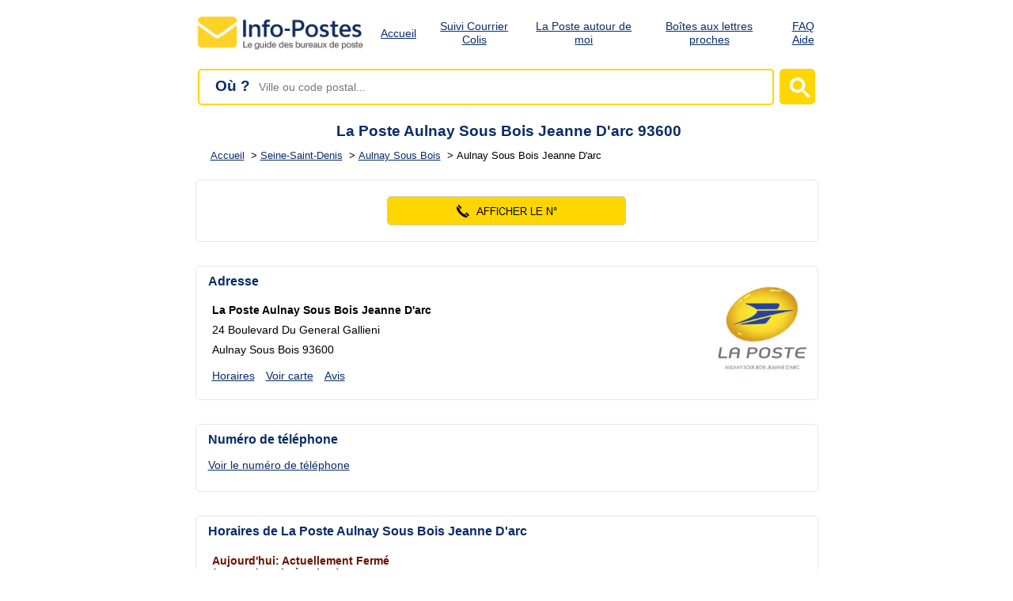

--- FILE ---
content_type: text/html
request_url: https://www.info-postes.com/aulnay-sous-bois-1622/
body_size: 13169
content:
<!DOCTYPE html>
<html lang="fr">
<head>
<meta charset="UTF-8">
<!-- Google tag (gtag.js) -->
<script async src="https://www.googletagmanager.com/gtag/js?id=G-Z20WNM0X7X"></script>
<script>
  window.dataLayer = window.dataLayer || [];
  function gtag(){dataLayer.push(arguments);}
  gtag('js', new Date());

  gtag('config', 'G-Z20WNM0X7X');
</script>
   <title>La Poste Aulnay Sous Bois Jeanne D'arc (93600) - Horaires & Téléphone</title>
  <meta name="description" content="La Poste Aulnay Sous Bois Jeanne D'arc (93600): Horaires d'ouverture, numéro de téléphone et services disponibles. Découvrez toutes les coordonnées de La Poste et Banque Postale 24 Boulevard Du General Gallieni et à proximité!">
  <script src="https://www.google.com/recaptcha/api.js" async defer></script>
<!-- Leaflet -->
<link rel="stylesheet" href="https://unpkg.com/leaflet@1.7.1/dist/leaflet.css" >
<script src="https://unpkg.com/leaflet@1.7.1/dist/leaflet.js"></script>

<style>
#map {
    height: 500px;
    width: 100%;
    border: 1px solid #c9c9c9;
    border-radius: 5px;
    margin-top: 10px;
}
.leaflet-popup-content {
    font-size: 14px;
    line-height: 1.4;
}
</style>

<script>
window.onload = function() {
    var map = L.map("map").setView([48.931396, 2.497337], 15);

    L.tileLayer("https://{s}.tile.openstreetmap.org/{z}/{x}/{y}.png", {
        attribution: "© OpenStreetMap",
        maxZoom: 19
    }).addTo(map);

    var leafletMarkers = [
    {
        coords: {lat: 48.931396, lng: 2.497337},
        label: "La Poste AULNAY SOUS BOIS JEANNE D\'ARC<br><img src='/images/icons/googlemaps.svg' width='15' height='15' alt='Google Maps' style='vertical-align: middle; width: 15px; height: 15px;'>&nbsp;<a href='https://www.google.fr/maps/place/48.931396,2.497337/15z/' rel='external' target='_blank' >Itinéraire avec Google Map</a><br><img src='/images/icons/waze.svg' width='15' height='15' alt='Waze' style='vertical-align: middle; width: 15px; height: 15px;'>&nbsp;<a href='https://www.waze.com/fr/live-map/directions?to=48.931396,2.497337' rel='external nofollow noopener' target='_blank'>Itinéraire avec Waze</a>",
        color: "red"
    },{coords: {lat: 48.92271435, lng: 2.4973892711}, label: "<a href='/la-poste/33934/'>Relais Poste Lpr Aulnay Sous Bois Le Celtique</a>", color: "green"},
										{coords: {lat: 48.941755, lng: 2.497965}, label: "<a href='/la-poste/23833/'>La Poste Aulnay Sous Bois Principal</a>", color: "yellow"},
										{coords: {lat: 48.938395, lng: 2.523388}, label: "<a href='/la-poste/37419/'>La Poste Sevran Westinghouse</a>", color: "yellow"},
										{coords: {lat: 48.923943, lng: 2.470611}, label: "<a href='/la-poste/24229/'>La Poste Le Blanc Mesnil Jean Jaures</a>", color: "yellow"},
										{coords: {lat: 48.951001, lng: 2.496835}, label: "<a href='/la-poste/33935/'>Relais Poste Aulnay Tabac Les Etangs</a>", color: "green"},
										{coords: {lat: 48.914265, lng: 2.47997}, label: "<a href='/bondy-4146/'>La Poste Bondy La Noue Caillet</a>", color: "yellow"},
										{coords: {lat: 48.9532, lng: 2.4994}, label: "<a href='/la-poste/33933/'>La Poste Aulnay Sous Bois Galion</a>", color: "yellow"},
										{coords: {lat: 48.936394, lng: 2.532957}, label: "<a href='/sevran-33557/'>La Poste Sevran Sportisse</a>", color: "yellow"},
{coords: {lat: 48.9313095331, lng: 2.4973973866464}, label: "Boîte aux lettres<br>24  Boulevard Du General Gallieni<br>93600 AULNAY SOUS BOIS<br>Levée semaine : 16:30<br>Levée samedi : 11:00<br><img src='/images/icons/googlemaps.svg' width='15' height='15' alt='Google Maps' style='vertical-align: middle; width: 15px; height: 15px;'>&nbsp; <a href='https://www.google.com/maps/search/?api=1&query=48.9313095331,2.4973973866464' target='_blank'>Itinéraire Google</a>", color: "blue"},
{coords: {lat: 48.9314476832, lng: 2.4949127525733}, label: "Boîte aux lettres<br>Place Du General De Gaulle<br>93600 AULNAY SOUS BOIS<br>Levée semaine : 09:00<br>Levée samedi : 09:00<br><img src='/images/icons/googlemaps.svg' width='15' height='15' alt='Google Maps' style='vertical-align: middle; width: 15px; height: 15px;'>&nbsp; <a href='https://www.google.com/maps/search/?api=1&query=48.9314476832,2.4949127525733' target='_blank'>Itinéraire Google</a>", color: "blue"},
{coords: {lat: 48.9288216425, lng: 2.4986262786907}, label: "Boîte aux lettres<br>21  Rue Des Ecoles<br>93600 AULNAY SOUS BOIS<br>Levée semaine : 09:00<br>Levée samedi : 09:00<br><img src='/images/icons/googlemaps.svg' width='15' height='15' alt='Google Maps' style='vertical-align: middle; width: 15px; height: 15px;'>&nbsp; <a href='https://www.google.com/maps/search/?api=1&query=48.9288216425,2.4986262786907' target='_blank'>Itinéraire Google</a>", color: "blue"},
{coords: {lat: 48.9301404628, lng: 2.4935317904800}, label: "Boîte aux lettres<br>1  Boulevard De Strasbourg<br>93600 AULNAY SOUS BOIS<br>Levée semaine : 09:00<br>Levée samedi : 09:00<br><img src='/images/icons/googlemaps.svg' width='15' height='15' alt='Google Maps' style='vertical-align: middle; width: 15px; height: 15px;'>&nbsp; <a href='https://www.google.com/maps/search/?api=1&query=48.9301404628,2.4935317904800' target='_blank'>Itinéraire Google</a>", color: "blue"},
{coords: {lat: 48.9325240637, lng: 2.4934077315631}, label: "Boîte aux lettres<br>1  Avenue Anatole France<br>93600 AULNAY SOUS BOIS<br>Levée semaine : 09:00<br>Levée samedi : 09:00<br><img src='/images/icons/googlemaps.svg' width='15' height='15' alt='Google Maps' style='vertical-align: middle; width: 15px; height: 15px;'>&nbsp; <a href='https://www.google.com/maps/search/?api=1&query=48.9325240637,2.4934077315631' target='_blank'>Itinéraire Google</a>", color: "blue"},
{coords: {lat: 48.9338612497, lng: 2.4994942263131}, label: "Boîte aux lettres<br>Place De L Hotel De Ville<br>93600 AULNAY SOUS BOIS<br>Levée semaine : 09:00<br>Levée samedi : 09:00<br><img src='/images/icons/googlemaps.svg' width='15' height='15' alt='Google Maps' style='vertical-align: middle; width: 15px; height: 15px;'>&nbsp; <a href='https://www.google.com/maps/search/?api=1&query=48.9338612497,2.4994942263131' target='_blank'>Itinéraire Google</a>", color: "blue"},
{coords: {lat: 48.9283852464, lng: 2.4952987035237}, label: "Boîte aux lettres<br>40  Avenue Dumont<br>93600 AULNAY SOUS BOIS<br>Levée semaine : 09:00<br>Levée samedi : 09:00<br><img src='/images/icons/googlemaps.svg' width='15' height='15' alt='Google Maps' style='vertical-align: middle; width: 15px; height: 15px;'>&nbsp; <a href='https://www.google.com/maps/search/?api=1&query=48.9283852464,2.4952987035237' target='_blank'>Itinéraire Google</a>", color: "blue"},
{coords: {lat: 48.9336856562, lng: 2.5031660306035}, label: "Boîte aux lettres<br>48  Boulevard Charles Floquet<br>93600 AULNAY SOUS BOIS<br>Levée semaine : 09:00<br>Levée samedi : 09:00<br><img src='/images/icons/googlemaps.svg' width='15' height='15' alt='Google Maps' style='vertical-align: middle; width: 15px; height: 15px;'>&nbsp; <a href='https://www.google.com/maps/search/?api=1&query=48.9336856562,2.5031660306035' target='_blank'>Itinéraire Google</a>", color: "blue"},
{coords: {lat: 48.9359784270, lng: 2.4940859142111}, label: "Boîte aux lettres<br>1  Rue Jules Princet<br>93600 AULNAY SOUS BOIS<br>Levée semaine : 09:00<br>Levée samedi : 09:00<br><img src='/images/icons/googlemaps.svg' width='15' height='15' alt='Google Maps' style='vertical-align: middle; width: 15px; height: 15px;'>&nbsp; <a href='https://www.google.com/maps/search/?api=1&query=48.9359784270,2.4940859142111' target='_blank'>Itinéraire Google</a>", color: "blue"},
{coords: {lat: 48.9277062479, lng: 2.4910285725616}, label: "Boîte aux lettres<br>Place Du General Leclerc<br>93600 AULNAY SOUS BOIS<br>Levée semaine : 09:00<br>Levée samedi : 09:00<br><img src='/images/icons/googlemaps.svg' width='15' height='15' alt='Google Maps' style='vertical-align: middle; width: 15px; height: 15px;'>&nbsp; <a href='https://www.google.com/maps/search/?api=1&query=48.9277062479,2.4910285725616' target='_blank'>Itinéraire Google</a>", color: "blue"}];

	var redIcon = L.icon({
    iconUrl: "/images/icons/marker-red.svg",
    iconSize: [25, 41],
    iconAnchor: [12, 41],
    popupAnchor: [0, -41]
});

var greenIcon = L.icon({
    iconUrl: "/images/icons/marker-green.svg",
    iconSize: [25, 41],
    iconAnchor: [12, 41],
    popupAnchor: [0, -41]
});

var yellowIcon = L.icon({
    iconUrl: "/images/icons/marker-yellow.svg",
    iconSize: [25, 41],
    iconAnchor: [12, 41],
    popupAnchor: [0, -41]
});

var blueIcon = L.icon({
    iconUrl: "/images/icons/marker-blue.svg",
    iconSize: [18, 30],
    iconAnchor: [9, 30],
    popupAnchor: [0, -30]
});
	
for (var i = 0; i < leafletMarkers.length; i++) {
    var m = leafletMarkers[i];
    var icon;

    switch (m.color) {
        case "red": icon = redIcon; break;
        case "green": icon = greenIcon; break;
        case "yellow": icon = yellowIcon; break;
		case "blue": icon = blueIcon; break;
        default: icon = undefined; // Leaflet utilisera son icône par défaut
    }

    L.marker([m.coords.lat, m.coords.lng], {icon: icon})
     .addTo(map)
     .bindPopup(m.label);
}

};
</script>  <link media="screen" rel="stylesheet" href="/includes/style.css?v=1.0.1">
  <link rel="canonical" href="https://www.info-postes.com/aulnay-sous-bois-1622/">
<meta property="og:title" content="La Poste Aulnay Sous Bois Jeanne D'arc (93600) - Horaires & Téléphone">
<meta property="og:type" content="website">
<meta property="og:url" content="https://www.info-postes.com/aulnay-sous-bois-1622/">
<meta property="og:image" content="https://www.info-postes.com/images/groupe.jpg">
<meta name="twitter:title" content="La Poste Aulnay Sous Bois Jeanne D'arc (93600) - Horaires & Téléphone">
<meta name="twitter:description" content="La Poste Aulnay Sous Bois Jeanne D'arc (93600): Horaires d'ouverture, numéro de téléphone et services disponibles. Découvrez toutes les coordonnées de La Poste et Banque Postale 24 Boulevard Du General Gallieni et à proximité!">
<meta name="twitter:image" content="https://www.info-postes.com/images/groupe.jpg">
<meta name="twitter:card" content="summary_large_image">
<meta name="color-scheme" content="light dark">


<link rel="apple-touch-icon" sizes="180x180" href="/apple-touch-icon.png">
<link rel="icon" type="image/png" sizes="32x32" href="/favicon-32x32.png">
<link rel="icon" type="image/png" sizes="16x16" href="/favicon-16x16.png">
<link rel="manifest" href="/site.webmanifest">
<link rel="mask-icon" href="/safari-pinned-tab.svg" color="#5bbad5">
<meta name="msapplication-TileColor" content="#2d89ef">
<meta name="theme-color" content="#ffffff">

<meta name="viewport" content="width=device-width, initial-scale=1">




<script type="application/ld+json">
    {
      "@context": "https://schema.org",
      "@type": "PostOffice",
      "image": [
        "https://www.info-postes.com/images/groupe.jpg"
       ],
      "name": "La Poste Aulnay Sous Bois Jeanne D'arc",
      "address": {
        "@type": "PostalAddress",
        "streetAddress": "24 boulevard du general gallieni",
        "addressLocality": "Aulnay Sous Bois",
        "postalCode": "93600",
        "addressCountry": "FR"
      },
	  "telephone": "0969397398",
	  
	 "geo": {
	 "@type": "GeoCoordinates",
     "latitude": "48.931396",
     "longitude": "2.497337"
     },
	 "openingHours":["Mo 08:30-18:30", "Tu 08:30-18:30", "We 08:30-18:30", "Th 08:30-18:30", "Fr 08:30-18:30", "Sa 08:30-12:30"],
	  "aggregateRating": {
		"@type": "AggregateRating",
		"bestRating": "5",
		"ratingCount": "3",
		"ratingValue": "3"
	  },
      
      "url": "https://www.info-postes.com/aulnay-sous-bois-1622/"
     }
    </script>
</head>
<body>

<div style="width:100%; height:auto; text-align: center; background-color:white;" class="midtable">
<div style="max-width:850px; margin: 0 auto;">
			<div style="width:100%; clear: both;">
				<header>
		  <div class="logo"><a href="/" aria-label="Accueil - Info-Postes"><img src="/images/logo.svg" style='margin-top:10px;' width="231" height="47" alt="Info-Postes"></a></div>
		  
		  <button class="menu-toggle" aria-label="Ouvrir le menu">&#9776;</button>
		  
		  <nav class="mobile-menu">
			<ul>
			  <li><a href="/">Accueil</a></li>
			  <li><a href="/suivi-colis-la-poste.php">Suivi Courrier Colis</a></li>
			  <li><a href="/la-poste-autour-de-moi.php">La Poste autour de moi</a></li>			  
			  <li><a href="/boites-aux-lettres-autour-de-moi.php">Boîtes aux lettres proches</a></li>
			  <li><a href="/articles/faq.php">FAQ Aide</a></li>
			</ul>
		  </nav>
		  
		</header>
		</div>	
	<div style="width:96%; margin: 0 auto; clear: both;">
<div id="search">
  <form name="sendville" id="form_k" method="post" action="/search.php" role="search" aria-label="Rechercher un bureau de poste">
    <div class="inputcitysearch">
	<span class="ou">Où ?</span>
      <label for="trouver" id="label-trouver" class="sr-only">Ville ou code postal</label>
      <input 
        type="text" 
        name="trouver" 
        id="trouver" 
		autocomplete="off"
        placeholder="Ville ou code postal..." 
        aria-required="true" 
        aria-describedby="trouver-error" 
        onfocus="if (this.value === 'Ville ou code postal...') { this.value = ''; this.style.color='#000000'; }" 
        onkeyup="lookup(this.value);" 
      >
      <div id="trouver-error" role="alert" style="display: none; color: red;">Veuillez saisir une ville ou un code postal.</div>
    </div>
    
	<button type="submit" class="submitbutton" aria-label="Lancer la recherche">
      <span class="submitcitysearch">
        <svg width="50" height="50" viewBox="0 0 25 25" style="filter: invert(99%) sepia(6%) saturate(0%) hue-rotate(122deg) brightness(107%) contrast(100%);" aria-hidden="true">
          <title>rechercher</title>
          <path d="m4.8495 7.8226c0.82666 0 1.5262-0.29146 2.0985-0.87438 0.57232-0.58292 0.86378-1.2877 0.87438-2.1144 0.010599-0.82666-0.28086-1.5262-0.87438-2.0985-0.59352-0.57232-1.293-0.86378-2.0985-0.87438-0.8055-0.010599-1.5103 0.28086-2.1144 0.87438-0.60414 0.59352-0.8956 1.293-0.87438 2.0985 0.021197 0.8055 0.31266 1.5103 0.87438 2.1144 0.56172 0.60414 1.2665 0.8956 2.1144 0.87438zm4.4695 0.2115 3.681 3.6819-1.259 1.284-3.6817-3.7 0.0019784-0.69479-0.090043-0.098846c-0.87973 0.76087-1.92 1.1413-3.1207 1.1413-1.3553 0-2.5025-0.46363-3.4417-1.3909s-1.4088-2.0686-1.4088-3.4239c0-1.3553 0.4696-2.4966 1.4088-3.4239 0.9392-0.92727 2.0864-1.3969 3.4417-1.4088 1.3553-0.011889 2.4906 0.45771 3.406 1.4088 0.9154 0.95107 1.379 2.0924 1.3909 3.4239 0 1.2126-0.38043 2.2588-1.1413 3.1385l0.098834 0.090049z"></path>
        </svg>
      </span>
    </button>
	
  </form>
  <script>
    function valider() {
      var trouver = document.getElementById('trouver');
      var error = document.getElementById('trouver-error');
      if (trouver.value === '' || trouver.value === 'Ville ou code postal...') {
        error.style.display = 'block';
        trouver.focus();
        return false;
      }
      error.style.display = 'none';
      return true;
    }

    document.addEventListener('DOMContentLoaded', function() {
      document.querySelector('.submitbutton').addEventListener('click', function(event) {
        event.preventDefault();
        if (valider()) {
          document.getElementById('form_k').submit();
        }
      });
    });
  </script>
</div>

</div>
	
	
<div style='width:90%; height:0px; margin-bottom:-10px; clear: both;'></div><div style='width:100%;clear: both;'><h1>La Poste Aulnay Sous Bois Jeanne D'arc 93600</h1></div><div style='width:90%; clear: both; margin: 0 auto;'><div class='ariane'>
						<nav aria-label="Breadcrumb" class="breadcrumb">
						<ol itemscope itemtype="https://schema.org/BreadcrumbList">
						  <li itemprop="itemListElement" itemscope
							  itemtype="https://schema.org/ListItem">
							<a class='tapfix' itemprop="item" href="/">
								<span itemprop="name">Accueil</span></a>
							<meta itemprop="position" content="1" >
						  </li>
						  <li itemprop="itemListElement" itemscope
							  itemtype="https://schema.org/ListItem">
							<a class='tapfix' itemprop="item" href="/list/departement-seine-saint-denis-77/">
								<span itemprop="name">Seine-Saint-Denis</span></a>
							<meta itemprop="position" content="2" >
						  </li>
						  <li itemprop="itemListElement" itemscope
							  itemtype="https://schema.org/ListItem">
							<a class='tapfix' itemprop="item" href="/articles/les-bureaux-de-poste-a-aulnay-sous-bois-93">
								<span itemprop="name">Aulnay Sous Bois</span></a>
							<meta itemprop="position" content="3" >
						  </li>
						  <li itemprop="itemListElement" itemscope
							  itemtype="https://schema.org/ListItem">
								<span itemprop="name" aria-current="page" class='tapfix'>Aulnay Sous Bois Jeanne D'arc</span>
							<meta itemprop="position" content="4" >
						  </li>
						 </ol>
						 </nav>
						 </div></div></div></div>
<div style="width:100%; height:auto; text-align: center;" class="midtable">
<div style="max-width:850px; margin: 0 auto;">	</div></div><div style="width:100%; height:auto; text-align: center;"><div style="max-width:850px; margin: 0 auto;"><div class='txtblock' style='text-align:left; margin-top:30px; overflow: hidden;'><div style='text-align:center; margin-top:10px;'><a href='#' class="contact" aria-label="Voir le numéro">
										  <div class='cabu tabwidth' style='display:block; width:300px; margin-left: auto; margin-right:auto;'> 
											<img src='/images/caln.png' width='177' height='35' style='margin: 0 auto; display: block; border:0;' alt='Numéro de téléphone'>
										  </div>
										</a></div><div style='width:100%; height:10px;'></div></div>	<div class='txtblock' style='text-align:left; margin-top:30px; overflow: hidden;'><div style='float:left; overflow:hidden;' class='tabadresse'><h2>Adresse</h2>
			<div style='margin-left:10px; margin-top:5px; margin-bottom:0px; padding-top:10px; text-align:left; line-height:25px;'><strong>La Poste Aulnay Sous Bois Jeanne D'arc</strong><br>24 Boulevard Du General Gallieni<br> Aulnay Sous Bois 93600
	<br>
	<a href='#horaires' class='tapfix' style='margin:10px; margin-right:0px; margin-left:0px;'>Horaires</a>
	<a href='#plan' class='tapfix' style='margin:10px; margin-right:0px;'>Voir carte</a>
	<a href='#avis' class='tapfix' style='margin:10px;'>Avis</a>
	</div></div><div style='margin-top:10px; float:right;'><img src='/images/logos/logo-la-poste-aulnay-sous-bois-jeanne-d-arc-17223A.jpeg' width='180' height='162' class='logolaposte' alt='Logo La Poste Aulnay Sous Bois Jeanne D'arc' data-href="/images/logos/logo-la-poste-aulnay-sous-bois-jeanne-d-arc-17223A.jpeg"></div></div><div class='txtblock' style='text-align:left; margin-top:30px; overflow: hidden;'><div style='margin-bottom:15px; margin-left:0px;'><h2 id='telephone'>Numéro de téléphone</h2></div><div style='margin-left:5px;'><a href='#' class="afficher" aria-label="Voir le numéro de téléphone"><span class='message_telephone'>Voir le numéro de téléphone</span><span class='numero_telephone'>0969397398</span></a></div><div style='width:100%; height:15px;'></div></div><div class='txtblock' style='text-align:left; margin-top:30px; overflow: hidden;' id='horaires'><h2 style='margin-bottom:10px;'>Horaires de La Poste Aulnay Sous Bois Jeanne D'arc</h2><div style='margin-left:10px; margin-top:5px; margin-bottom:0px; float:left; width:95%;'><div style='text-align:left; width:100%; margin-top:5px; margin-bottom:25px; font-size:1em'><b style='color:#691300;'>Aujourd'hui: Actuellement Fermé</b><br><b style='color:#691300;'>(Ouvre demain à 08h30)</b></div></div><div style='height:auto; float:left;  margin-top:0px;' class='tabwidth tabmargin'><h3 style='margin-bottom:0px;'>Horaires d'ouverture</h3><table style='width:100%;'><thead><tr><th>Jour</th><th>Heure d'ouverture</th></tr></thead><tbody><tr><td>Lundi</td><td>08h30-18h30</td></tr><tr><td>Mardi</td><td>08h30-18h30</td></tr><tr><td>Mercredi</td><td>08h30-18h30</td></tr><tr class='trtoday'><td>Jeudi</td><td>08h30-18h30</td></tr><tr><td>Vendredi</td><td>08h30-18h30</td></tr><tr><td>Samedi</td><td>08h30-12h30</td></tr><tr><td>Dimanche</td><td>FERME</td></tr></tbody></table>
<div style='margin-bottom:20px; margin-left:15px;'><a href="#" onclick="openModal('/images/ouvertures/horaires-la-poste-aulnay-sous-bois-jeanne-d-arc-17223A.jpeg'); return false;">
    Télécharger ces horaires en image
</a></div>
</div><div style='height:auto; float:left;  margin-top:0px;' class='tabwidth'><h3 style='margin-bottom:0px;'>Heure limite de dépôt</h3>
<table style='width:100%;'><thead><tr><th>Type d'envois</th><th>Heure limite</th></tr></thead><tbody>
<tr><td>Lettre</td><td>16h30</td></tr><tr><td>Colis/Colissimo</td><td>16h30</td></tr><tr><td>Chronopost</td><td>16h30</td></tr><tr><td>Le samedi</td><td>11h</td></tr></tbody></table>
</div></div></div><div style="width:100%; height:auto; text-align: center;"><div style="max-width:850px; margin: 0 auto;"><div class='txtblock' style='text-align: left; margin-top:30px; overflow:hidden;' id='plan'>
	<h2>Plan d'accès</h2>
	<div id='map'></div>
	<div style='float:left; width:100%; height:10px;'></div>
		<div style='float:left; text-align:left; width:auto; margin-right:25px; width:100%; margin-bottom:20px;'>
		<div style='width:fit-content; margin-left:auto; margin-right:auto;'>
		<div  style='width:15px; height:15px; display:block; background-color:#e74c3c; border-radius: 10px; border:1px solid #000; float:left; margin-right:10px; margin-left:10px;'></div><div style='float:left;'> Cette Agence </div>
		<div  style='width:15px; height:15px; display:block; background-color:#f1c40f; border-radius: 10px; border:1px solid #000; float:left; margin-right:10px; margin-left:10px;'></div><div style='float:left;'>Postes</div>
		<div  style='width:15px; height:15px; display:block; background-color:#27ae60; border-radius: 10px; border:1px solid #000; float:left; margin-right:10px; margin-left:10px;'></div><div style='float:left;'>Relais</div>
		<div  style='width:15px; height:15px; display:block; background-color:#007bff; border-radius: 10px; border:1px solid #000; float:left; margin-right:10px; margin-left:10px;'></div><div style='float:left;'>BAL</div>
		</div>
	</div>
	
			<table style='margin-top:30px; width:100%;'><thead><tr><th colspan=2>Coordonnées GPS</th></tr></thead><tbody>
			<tr><td>Latitude</td><td><b>48.931396</b></td></tr>
			<tr><td>Longitude</td><td><b>2.497337</b></td></tr>
			</tbody></table>
			<div style='clear:both; margin-left:15px;  margin-bottom:20px;'>
			<img src='/images/icons/googlemaps.svg' width='15' height='15' alt='Google Maps' style='vertical-align: middle; width: 15px; height: 15px;'>&nbsp;<a href='https://www.google.fr/maps/place/48.931396,2.497337/15z/' rel="external nofollow noopener" target="_blank">Itinéraire avec Google Map</a><br><br>
			<img src='/images/icons/waze.svg' width='15' height='15' alt='Waze' style='vertical-align: middle; width: 15px; height: 15px;'>&nbsp;<a href='https://www.waze.com/fr/live-map/directions?to=48.931396,2.497337' rel="external nofollow noopener" target="_blank">Itinéraire avec Waze</a></div>
	</div><div class='txtblock' style='text-align:left; margin-bottom:20px; margin-top:30px;' id='tous'><h2> Bureaux de postes à proximité</h2><ul><li><a href='/la-poste/33934/' class='lien_sujet' style='font-weight:normal; display: inline-block;'>Relais Poste Lpr Aulnay Sous Bois Le Celtique</a> <span style='color:#006100'>à 965 m</span></li><li><a href='/la-poste/23833/' class='lien_sujet' style='font-weight:normal; display: inline-block;'>La Poste Aulnay Sous Bois Principal</a> <span style='color:#006100'>à 1.2 km</span></li><li><a href='/la-poste/37419/' class='lien_sujet' style='font-weight:normal; display: inline-block;'>La Poste Sevran Westinghouse</a> <span style='color:#006100'>à 2.1 km</span></li><li><a href='/la-poste/24229/' class='lien_sujet' style='font-weight:normal; display: inline-block;'>La Poste Le Blanc Mesnil Jean Jaures</a> <span style='color:#006100'>à 2.1 km</span></li><li><a href='/la-poste/33935/' class='lien_sujet' style='font-weight:normal; display: inline-block;'>Relais Poste Aulnay Tabac Les Etangs</a> <span style='color:#006100'>à 2.2 km</span></li><li><a href='/bondy-4146/' class='lien_sujet' style='font-weight:normal; display: inline-block;'>La Poste Bondy La Noue Caillet</a> <span style='color:#006100'>à 2.3 km</span></li><li><a href='/la-poste/33933/' class='lien_sujet' style='font-weight:normal; display: inline-block;'>La Poste Aulnay Sous Bois Galion</a> <span style='color:#006100'>à 2.4 km</span></li><li><a href='/sevran-33557/' class='lien_sujet' style='font-weight:normal; display: inline-block;'>La Poste Sevran Sportisse</a> <span style='color:#006100'>à 2.7 km</span></li></ul></div><div class='txtblock' style='text-align:left; margin-bottom:20px; margin-top:30px;'><div class='toggle-block'><h2 class='toggle-title'>Boîtes aux lettres à proximité</h2><div class='toggle-content' style='display:none;'><p>Voici la liste des boites aux lettres à proximité de ce bureau de poste (<a href='#map'>voir la carte</a>), pratique pour poster une lettre si votre agence est fermé:</p>
	
	<ul style='margin-top:20px;'><li style='margin-bottom:15px;'>24  Boulevard Du General Gallieni - 93600 AULNAY SOUS BOIS <span style='color:#006100'>à 11 m</span></li><li style='margin-bottom:15px;'>Place Du General De Gaulle - 93600 AULNAY SOUS BOIS <span style='color:#006100'>à 177 m</span></li><li style='margin-bottom:15px;'>21  Rue Des Ecoles - 93600 AULNAY SOUS BOIS <span style='color:#006100'>à 301 m</span></li><li style='margin-bottom:15px;'>1  Boulevard De Strasbourg - 93600 AULNAY SOUS BOIS <span style='color:#006100'>à 311 m</span></li><li style='margin-bottom:15px;'>1  Avenue Anatole France - 93600 AULNAY SOUS BOIS <span style='color:#006100'>à 313 m</span></li><li style='margin-bottom:15px;'>Place De L Hotel De Ville - 93600 AULNAY SOUS BOIS <span style='color:#006100'>à 316 m</span></li><li style='margin-bottom:15px;'>40  Avenue Dumont - 93600 AULNAY SOUS BOIS <span style='color:#006100'>à 366 m</span></li><li style='margin-bottom:15px;'>48  Boulevard Charles Floquet - 93600 AULNAY SOUS BOIS <span style='color:#006100'>à 496 m</span></li><li style='margin-bottom:15px;'>1  Rue Jules Princet - 93600 AULNAY SOUS BOIS <span style='color:#006100'>à 562 m</span></li><li style='margin-bottom:15px;'>Place Du General Leclerc - 93600 AULNAY SOUS BOIS <span style='color:#006100'>à 617 m</span></li></ul>
	
	<p>Vous pouvez aussi voir les <a href='/boites-aux-lettres-autour-de-moi.php'>boites aux lettres autour de vous</a>.</p>
	
	</div></div></div></div></div><div style="width:100%; height:auto; text-align: center;"><div style="max-width:850px; margin: 0 auto;"></div></div><div style="width:100%; height:auto; text-align: center;"><div style="max-width:850px; margin: 0 auto;"><div class='txtblock' style='text-align:left; margin-top:30px; overflow: hidden;' id='services'><div class='toggle-block'><h2 class='toggle-title' style='margin-bottom:0px;'>Services disponibles sur place</h2><div class='toggle-content' style='display:none;'><div style='max-width:300px; height:auto; float:left;'><ul>
<li>Changeur de monnaie: <b>Non</b></li>
<li>Distributeur de billets: <b>Oui</b></li>
<li>Distributeur de timbres: <b>Non</b></li>
<li>Photocopie: <b>Non</b></li>
<li>Distributeur Prêt à Poster: <b>Non</b></li>
<li>Affranchissement Libre Service: <b>Non</b></li>
<li>Bornes de rechargement MONEO: <b>Non</b></li>
</ul></div></div></div></div><div class='txtblock' style='text-align:left; margin-top:30px; overflow: hidden;' id='access'><div class='toggle-block'><h2 class='toggle-title' style='margin-bottom:10px;'>Accessibilité aux personnes en situation de handicap</h2><div class='toggle-content' style='display:none;'><div style='clear:both;'>
&nbsp;&nbsp;Présence d'un panneau prioritaire: <b>Oui</b><br><br><div style='float:left; margin-right:20px;' class='tabwidth tabmargin'><h3>Personnes à mobilité réduite:</h3>
<ul><li>Ressaut inférieur à 2 cm de haut: <b>Oui</b></li><li>Entrée autonome en fauteuil roulant: <b>Oui</b></li><li>Bandes de vigilance ou pas d'escaliers: <b>Oui</b></li><li>Circulation intérieur adapté PMR: <b>Oui</b></li><li>Espace confidentiel accessible PMR: <b>Oui</b></li><li>GAB externe accessible PMR: <b>Oui</b></li><li>Ecritoire ou guichet surbaissé: <b>Oui</b></li></ul></div><div style='float:left;' class='tabwidth'><h3>Personnes malvoyantes:</h3>
<ul><li>Affranchissement avec prise audio: <b>Oui</b></li><li>Distributeur de billet avec prise audio: <b>Oui</b></li><li>Présence d'une borne sornore: <b>Oui</b></li><li>Bande de guidage au sol présente: <b>Oui</b></li></ul><h3>Personnes malentendantes:</h3>
<ul><li>Boucle à induction magnétique : <b>Oui</b></li></ul></div>
</div></div></div></div>	
<!-- Modale -->
<div id="myModal" class="modal">
    <div class="modal-content">
        <span class="close">&times;</span>
        <div id="showImg">
            <!-- L'image sera insérée dynamiquement ici -->
        </div><div style="margin:20px;">Clique droit sur l'image puis "Enregistrer l'image sous..." pour sauvegarder ces horaires sur votre ordinateur.</div></div></div></div></div><div style="width:100%; height:auto; text-align: center;"><div style="max-width:850px; margin: 0 auto;"><div class='txtblock' style='text-align: left; margin-top:30px; margin-bottom:30px;'  id='avis'><form action="#form" method="post">
    <input type="hidden" name="proid" value="24383">
    <input type="hidden" name="valid_mail" value="ok">
    <h2 id="form" style="margin-bottom: 15px;">Donnez votre avis</h2><p>Déposez un avis sur cette agence! Votre avis compte!</p><br>
Avez-vous été bien accueilli? Le service a-t-il répondu à vos attentes?
Laissez un commentaire pour partager votre expérience, qu’elle soit positive ou non!
<br><br>
    <span class="txtinput"><label for="nomcom">Votre nom: </label></span><br>
    <input type="text" id="nomcom" name="nomcom" size="33" maxlength="53" value=""><br><br>
    
    <span class="txtinput"><label for="comemail">Votre email: </label></span><br>
    <input type="text" id="comemail" name="comemail" size="33" maxlength="255" value=""><br><br>
    
    <span class="txtinput"><label for="comnote">Votre note: </label></span><br>
    <select id="comnote" name="comnote">
        <option value="Choisir une note"> Choisir une note...</option>
        <option value="1"> 1/5</option>
        <option value="2"> 2/5</option>
        <option value="3"> 3/5</option>
        <option value="4"> 4/5</option>
        <option value="5"> 5/5</option>
    </select><br><br>
    
    <span class="txtinput"><label for="commentaire">Votre commentaire:</label></span><br>
    <textarea id="commentaire" name="commentaire" cols="36" rows="8" wrap="soft"></textarea><br><br>
    
    <div class="g-recaptcha" data-sitekey="6Lc60wIrAAAAAF33mqdD2tZ-5WBrPwpeAJlp5gdP"></div><br>
    
    <input type="submit" value="Postez votre avis">
</form></div><div class='txtblock' style='text-align: left; margin-top:30px; margin-bottom:30px;'>
<section class='faq'>
<h2>FAQ – Questions fréquentes</h2>
<div class='faq-item'>
<h3>Quels sont les horaires d'ouverture des bureaux de La Poste Aulnay Sous Bois Jeanne D'arc ?</h3>
<p>La Poste Aulnay Sous Bois Jeanne D'arc est ouvert du lundi au vendredi de 08h30 à 18h30 en continue la semaine et le samedi de 08h30 à 12h30. Vous pouvez consulter les <a href='#horaires'>horaires complets ici</a>. Nous vous invitons à confirmer par <a href='#telephone'>téléphone</a> ces horaires si votre déplacement est important.</p>
</div>

<div class='faq-item'>
<h3>Comment suivre l'acheminement de mon courrier ou colis envoyé depuis La Poste Aulnay Sous Bois Jeanne D'arc ?</h3>
<p>Vous pouvez également effectué le suivi en contactant <a href='#telephone'>La Poste Aulnay Sous Bois Jeanne D'arc par téléphone</a> ou vous pouvez suivre vos expéditions sur notre page de <a href='/suivi-colis-la-poste.php'>suivi de colis et courrier</a>.</p>
</div>

<div class='faq-item'>
<h3>Quels services sont proposés par La Poste Aulnay Sous Bois Jeanne D'arc ?</h3>
<p>La Poste Aulnay Sous Bois Jeanne D'arc vous propose une large <a href='#services'>gamme de services consultable ici</a>.</p>
</div>

<div class='faq-item'>
<h3>Comment puis-je déposer une réclamation à La Poste Aulnay Sous Bois Jeanne D'arc ?</h3>
<p>Les réclamations peuvent être effectuées <a href='#telephone'>par téléphone</a> ou en ligne via le formulaire de contact sur le site de La Poste ou en vous rendant directement dans votre agence  à Aulnay Sous Bois. Pour plus de renseignement, consultez notre guide sur <a href='/articles/resoudre-litige-livraison.php'>comment faire une réclamation à La Poste</a>.</p>
</div>

<div class='faq-item'>
<h3>Où puis-je trouver un distributeur automatique de billets de La Banque Postale à Aulnay Sous Bois?</h3>
<p>Vous trouverez un distributeur de billet de la banque postale à l'extérieur de cette agence 24 boulevard du general gallieni à Aulnay Sous Bois. Vous pouvez aussi utiliser le localisateur en ligne sur le site de La Banque Postale pour trouver le DAB le plus proche.</p>
</div>

<div class='faq-item'>
<h3>Quels sont les délais de livraison pour un courrier envoyé depuis Aulnay Sous Bois vers une autre ville?</h3>
<p>Les délais varient selon le type d'envoi choisi. Par exemple, une Lettre Verte est généralement distribuée en 48 heures. Pour plus d'information consultez notre guide sur les <a href='/articles/tarifs-la-poste-colissimo-chronopost.php'>tarifs lettre de La Poste en 2026</a></p>
</div>

<div class='faq-item'>
<h3>Comment puis-je rediriger mon courrier en cas de déménagement à Aulnay Sous Bois ?</h3>
<p>La Poste propose des services de réexpédition de courrier. Vous pouvez souscrire à ces services en ligne ou en bureau de poste. Pour plus de détail consultez notre guide sur <a href='/articles/guide-demenagement.php'>comment faire suivre son courrier avec La Poste</a>.</p>
</div>

<div class='faq-item'>
<h3>Quels sont les tarifs d'envoi pour un colis depuis Aulnay Sous Bois vers l'international ?</h3>
<p>Les tarifs dépendent du poids, des dimensions et de la destination du colis. Il est conseillé de consulter le simulateur de tarifs sur le site de La Poste ou <a href='#telephone'>joindre La Poste par téléphone</a> pour obtenir une estimation précise. Pour plus d'information consultez notre guide complet sur <a href='/articles/calculer-frais-d-envoi-avec-la-poste.php'>comment calculer vos frais d'expédition avec La Poste</a>.</p>
</div>

<div class='faq-item'>
<h3>Comment ouvrir un compte à La Banque Postale à Aulnay Sous Bois ?</h3>
<p>Vous pouvez ouvrir un compte en ligne sur le site de La Banque Postale ou en prenant rendez-vous dans votre agence locale. Vous pouvez prendre <a href='#telephone'>rendez-vous par téléphone</a>.</p>
</div></section></div></div></div><div style="width:100%; height:auto; text-align: center;"><div style="max-width:850px; margin: 0 auto;"><div class='txtblock' style='text-align:left; margin-top:30px;'><h2 style='margin-bottom:10px;'>Besoin de La Poste Aulnay Sous Bois Jeanne D'arc ?</h2><div class='description' style='margin-left:10px; margin-top:0px; margin-bottom:10px;'>
			  <p>
				Que ce soit pour envoyer un courrier, récupérer un colis ou effectuer des démarches administratives, ce <strong>bureau de poste à Aulnay Sous Bois</strong> vous accueille et vous accompagne efficacement.
			  </p><br>

			  <h3>Un bureau de poste pratique à Aulnay Sous Bois</h3>
			  <p style='margin-left:10px;'>
				Situé au <strong>24 Boulevard Du General Gallieni Aulnay Sous Bois</strong>, La Poste Aulnay Sous Bois Jeanne D'arc est votre point de contact idéal pour toutes vos opérations postales : affranchissement, lettres recommandées, retrait ou dépôt de colis, mais aussi achat de timbres ou services de la Banque Postale.
			  </p>
			  <p style='margin-left:10px;'>
				Ce bureau de poste assure des prestations fiables, rapides et adaptées aux besoins des particuliers comme des professionnels. Il fait également office d’<strong>agence postale</strong> pour certains services et certains envois transitent par son <strong>centre de tri</strong>. L'accueil est fermé le dimanche et les jours fériés.
			  </p><br>

			  <h3>Pourquoi choisir La Poste Aulnay Sous Bois Jeanne D'arc ?</h3>
			  <ul>
				<li>Prise en charge rapide de vos envois et réceptions de courrier et colis</li>
				<li>Services bancaires et d’assurance de proximité</li>
				<li>Horaires pratiques à consulter directement par téléphone</li>
			  </ul>

			  <h3>Services proposés par La Poste Aulnay Sous Bois Jeanne D'arc à Aulnay Sous Bois</h3>
			  <ul>
				<li><strong>Affranchissement :</strong> lettres simples, suivies ou recommandées</li>
				<li><strong>Envois et réceptions de colis :</strong> Colissimo, Chronopost, etc.</li>
				<li><strong>Timbres et étiquettes colis :</strong> vente sur place ou en ligne</li>
				<li><strong>Services de la Banque Postale :</strong> retraits, dépôts, opérations courantes</li>
				<li><strong>Dépôt et retrait de courrier recommandé</strong></li>
				<li><strong>Envois administratifs :</strong> lettres officielles avec suivi</li>
			  </ul>

			  <h3>Contactez La Poste Aulnay Sous Bois Jeanne D'arc dès maintenant !</h3>
			  <p style='margin-left:10px;'>
				Pour connaître les <strong>horaires d’ouverture</strong>, obtenir des informations sur un service ou suivre un envoi, contactez directement <strong>La Poste Aulnay Sous Bois Jeanne D'arc à Aulnay Sous Bois</strong>.<br>
				Un conseiller pourra répondre à vos questions et vous orienter selon vos besoins.
			  </p>
			</div></div></div>
</div>
</div>
<br>

<div style="width:100%; height:auto; text-align: center;" >
<div style="max-width:810px; margin: 0 auto; padding:5px; margin-bottom:15px;">	
<div style="padding:10px; margin: 0 auto;">
<footer class="site-footer">
Info-postes n'est pas un services édité par La Poste mais le service d'une société privée indépendante.<br><br>
  <div class="footer-container">
    <div class="footer-col">
      <div class="footer-heading">Navigation</div>
      <ul>
		        <li><a href="/articles/faq.php">FAQ</a></li>
        <li><a href="/contact.php">Contact</a></li>
        <li><a href="/legal.php">Mentions légales</a></li>
      </ul>
    </div>
    <div class="footer-col social-col">
      <div class="footer-heading">Suivez-nous</div>
      <div class="social-icons">

		<a href="https://www.facebook.com/infopostes" target="_blank" rel="noopener noreferrer nofollow" aria-label="Facebook">
		  <svg width="24" height="24" viewBox="0 0 24 24" fill="#1877F2" xmlns="http://www.w3.org/2000/svg">
			<path d="M22.675 0h-21.35C.595 0 0 .593 0 1.326v21.348C0 23.406.595 24 1.325 24H12.82v-9.294H9.692v-3.622h3.128V8.413c0-3.1 1.894-4.788 4.659-4.788 1.325 0 2.463.099 2.794.143v3.24l-1.918.001c-1.504 0-1.796.715-1.796 1.764v2.313h3.59l-.467 3.622h-3.123V24h6.116C23.406 24 24 23.406 24 22.674V1.326C24 .593 23.406 0 22.675 0z"/>
		  </svg>
		</a>
		<a href="https://x.com/InfoPostes" target="_blank" rel="noopener noreferrer nofollow" aria-label="Twitter">
		  <svg width="24" height="24" viewBox="0 0 24 24" fill="#1DA1F2" xmlns="http://www.w3.org/2000/svg">
			<path d="M24 4.557a9.83 9.83 0 0 1-2.828.775 4.93 4.93 0 0 0 2.165-2.724 9.865 9.865 0 0 1-3.127 1.195 4.918 4.918 0 0 0-8.384 4.482A13.956 13.956 0 0 1 1.671 3.15a4.822 4.822 0 0 0-.665 2.475c0 1.708.87 3.213 2.188 4.096a4.904 4.904 0 0 1-2.228-.616c-.054 2.386 1.675 4.623 4.15 5.11a4.936 4.936 0 0 1-2.224.085 4.923 4.923 0 0 0 4.6 3.419A9.867 9.867 0 0 1 0 19.54a13.945 13.945 0 0 0 7.548 2.213c9.142 0 14.307-7.721 13.995-14.646A9.935 9.935 0 0 0 24 4.557z"/>
		  </svg>
		</a>
		 <a href="https://www.youtube.com/@Info-Postes" target="_blank" rel="noopener noreferrer nofollow" aria-label="YouTube">
			<svg width="24" height="24" viewBox="0 0 24 24" fill="#FF0000" xmlns="http://www.w3.org/2000/svg">
			  <path d="M23.498 6.186a2.963 2.963 0 0 0-2.083-2.093C19.736 3.5 12 3.5 12 3.5s-7.736 0-9.415.593A2.963 2.963 0 0 0 .502 6.186 30.31 30.31 0 0 0 0 12c0 2.052.177 4.053.502 5.814a2.963 2.963 0 0 0 2.083 2.093C4.264 20.5 12 20.5 12 20.5s7.736 0 9.415-.593a2.963 2.963 0 0 0 2.083-2.093A30.31 30.31 0 0 0 24 12a30.31 30.31 0 0 0-.502-5.814zM9.75 15.02V8.98l6.25 3.02-6.25 3.02z"/>
			</svg>
		  </a>
		</div>
     </div>
  </div>
</footer>


<br><br>

</div>
</div>
</div>

<br><br>
<script src="https://code.jquery.com/jquery-1.11.0.min.js"></script>
<script>
    // Ouvrir la modale avec une image dynamique
    function openModal(imageUrl) {
        const modal = document.getElementById('myModal');
        const modalContent = document.getElementById('showImg');

        // Ajouter l'image à la modale
        modalContent.innerHTML = `<img src="${imageUrl}" alt="Horaires" style="width:100%; height:auto;">`;

        // Afficher la modale
        modal.style.display = 'block';
    }

    // Fermer la modale quand on clique sur le bouton "X"
    document.querySelector('.close').onclick = function () {
        document.getElementById('myModal').style.display = 'none';
    };

    // Fermer la modale quand on clique en dehors du contenu
    window.onclick = function (event) {
        const modal = document.getElementById('myModal');
        if (event.target === modal) {
            modal.style.display = 'none';
        }
    };
</script>
<script>
$(document).ready(function () {
  $('.contact, .afficher').click(function (e) {
 
    var elem = $(this);
    var titlepage = '/aulnay-sous-bois-1622/';

    $.ajax({
      url: 'https://www.info-postes.com/includes/contact_infos.php',
      data: { title: titlepage },
      dataType: 'json',
      success: function (result) {
        if (result.html) {
          elem.parent().html(result.html);

                  }
      }
    });
  });
});
</script>



	
<script>
document.addEventListener("DOMContentLoaded", function () {
  const faqItems = document.querySelectorAll(".faq-item");

  faqItems.forEach((item, index) => {
    const question = item.querySelector("h3");
    const answer = item.querySelector("p");

    // Rendre la question focusable et définie comme un bouton
    question.setAttribute("tabindex", "0");
    question.setAttribute("role", "button");
    question.setAttribute("aria-expanded", "false");
    question.setAttribute("aria-controls", `faq-answer-${index}`);
    answer.setAttribute("id", `faq-answer-${index}`);
    answer.setAttribute("hidden", "");

    // Toggle au clic
    question.addEventListener("click", () => {
      const expanded = question.getAttribute("aria-expanded") === "true";
      question.setAttribute("aria-expanded", String(!expanded));
      if (expanded) {
        item.classList.remove("active");
        answer.setAttribute("hidden", "");
      } else {
        item.classList.add("active");
        answer.removeAttribute("hidden");
      }
    });

    // Toggle au clavier (Enter ou Espace)
    question.addEventListener("keydown", (e) => {
      if (e.key === "Enter" || e.key === " ") {
        e.preventDefault();
        question.click();
      }
    });
  });
});
</script>
<script type="application/ld+json">{"@context":"https://schema.org","@type":"FAQPage","mainEntity":[{ "@type":"Question", "name":"Quels sont les horaires d'ouverture des bureaux de La Poste Aulnay Sous Bois Jeanne D'arc ?", "acceptedAnswer": { "@type":"Answer", "text":"La Poste Aulnay Sous Bois Jeanne D'arc est ouvert du lundi au vendredi de 08h30 à 18h30 en continue la semaine et le samedi de 08h30 à 12h30. Vous pouvez consulter les horaires complets sur la page. Nous vous invitons à confirmer par téléphone ces horaires si votre déplacement est important." } },{ "@type":"Question", "name":"Comment suivre l'acheminement de mon courrier ou colis envoyé depuis La Poste Aulnay Sous Bois Jeanne D'arc ?", "acceptedAnswer": { "@type":"Answer", "text":"Vous pouvez effectuer le suivi en contactant La Poste Aulnay Sous Bois Jeanne D'arc par téléphone ou via notre page de suivi de colis et courrier." } },{ "@type":"Question", "name":"Quels services sont proposés par La Poste Aulnay Sous Bois Jeanne D'arc ?", "acceptedAnswer": { "@type":"Answer", "text":"La Poste Aulnay Sous Bois Jeanne D'arc vous propose une large gamme de services consultable sur notre site." } },{ "@type":"Question", "name":"Comment puis-je déposer une réclamation à La Poste Aulnay Sous Bois Jeanne D'arc ?", "acceptedAnswer": { "@type":"Answer", "text":"Les réclamations peuvent être effectuées par téléphone, via le site de La Poste ou directement dans l'agence 24 boulevard du general gallieni à Aulnay Sous Bois." } },{ "@type":"Question", "name":"Où puis-je trouver un distributeur automatique de billets de La Banque Postale à Aulnay Sous Bois ?", "acceptedAnswer": { "@type":"Answer", "text":"Vous trouverez un distributeur de billet de la Banque Postale à l'extérieur de cette agence 24 boulevard du general gallieni à Aulnay Sous Bois." } },{ "@type":"Question", "name":"Quels sont les délais de livraison pour un courrier envoyé depuis Aulnay Sous Bois vers une autre ville ?", "acceptedAnswer": { "@type":"Answer", "text":"Les délais varient selon le type d'envoi. Une Lettre Verte est généralement distribuée en 48 heures." } },{ "@type":"Question", "name":"Comment puis-je rediriger mon courrier en cas de déménagement à Aulnay Sous Bois ?", "acceptedAnswer": { "@type":"Answer", "text":"La Poste propose des services de réexpédition de courrier en ligne ou en agence." } },{ "@type":"Question", "name":"Quels sont les tarifs d'envoi pour un colis depuis Aulnay Sous Bois vers l'international ?", "acceptedAnswer": { "@type":"Answer", "text":"Les tarifs dépendent du poids, des dimensions et de la destination du colis. Utilisez le simulateur de La Poste pour plus d'information." } },{ "@type":"Question", "name":"Comment ouvrir un compte à La Banque Postale à Aulnay Sous Bois ?", "acceptedAnswer": { "@type":"Answer", "text":"Vous pouvez ouvrir un compte en ligne ou prendre rendez-vous en agence." } }]}</script>
<script>
document.addEventListener("DOMContentLoaded", function () {
  const toggleBtn = document.querySelector(".menu-toggle");
  const menu = document.querySelector(".mobile-menu");

  // Ouvrir / fermer au clic sur le bouton
  toggleBtn.addEventListener("click", function (e) {
    e.stopPropagation(); // Empêche la fermeture immédiate
    menu.classList.toggle("active");
  });

  // Empêche la fermeture quand on clique dans le menu
  menu.addEventListener("click", function (e) {
    e.stopPropagation();
  });

  // Ferme le menu si on clique ailleurs dans le document
  document.addEventListener("click", function () {
    menu.classList.remove("active");
  });
 
});
</script>


<script>
document.addEventListener("DOMContentLoaded", function () {
  const titles = document.querySelectorAll(".toggle-title");

  titles.forEach(function(title) {
    const content = title.nextElementSibling;
    if (!content) return;

    // Rendre focusable pour clavier
    title.setAttribute("tabindex", "0");
    title.setAttribute("role", "button");
    title.setAttribute("aria-expanded", "false");

    // Créer et ajouter la flèche
    const arrow = document.createElement("span");
    arrow.className = "toggle-arrow";
    arrow.textContent = " ▼";
    title.appendChild(arrow);

    title.style.cursor = "pointer";
    content.style.display = "none";

    const toggle = () => {
      const isVisible = content.style.display === "block";
      content.style.display = isVisible ? "none" : "block";
      title.setAttribute("aria-expanded", String(!isVisible));
      arrow.textContent = isVisible ? " ▼" : " ▲";
    };

    title.addEventListener("click", toggle);

    // Gérer les touches clavier : Enter et Espace
    title.addEventListener("keydown", function (e) {
      if (e.key === "Enter" || e.key === " ") {
        e.preventDefault();
        toggle();
      }
    });
  });
});
</script>
<script>
document.addEventListener("DOMContentLoaded", function () {
  const input = document.getElementById("trouver");
  const form = document.getElementById("form_k");
  const suggestionsContainer = document.createElement("div");

  suggestionsContainer.setAttribute("id", "autocomplete-results");
  suggestionsContainer.setAttribute("style", "position:absolute; z-index:999; background:white; border:1px solid #ccc; width:90%; max-width:400px; text-align:left; display:none;");
  input.parentNode.appendChild(suggestionsContainer);

  input.addEventListener("input", function () {
    const query = input.value.trim();

    if (query.length < 2) {
      suggestionsContainer.innerHTML = "";
      suggestionsContainer.style.display = "none";
      return;
    }

    const isPostalCode = /^\d{2,5}$/.test(query);
    const url = isPostalCode
      ? `https://geo.api.gouv.fr/communes?codePostal=${encodeURIComponent(query)}&fields=nom,code,codesPostaux&limit=10`
      : `https://geo.api.gouv.fr/communes?nom=${encodeURIComponent(query)}&fields=nom,code,codesPostaux&boost=population&limit=10`;

    fetch(url)
      .then(response => response.json())
      .then(data => {
        suggestionsContainer.innerHTML = "";

        if (data.length === 0) {
          suggestionsContainer.style.display = "none";
          return;
        }

        suggestionsContainer.style.display = "block";

        data.forEach(commune => {
          commune.codesPostaux.forEach(cp => {
            const div = document.createElement("div");
            div.setAttribute("style", "padding:8px; cursor:pointer;");
            div.innerHTML = `<strong>${commune.nom}</strong> (${cp})`;
            div.addEventListener("click", function () {
              input.value = `${commune.nom} ${cp}`;
              suggestionsContainer.innerHTML = "";
              suggestionsContainer.style.display = "none";
              form.submit(); // ← Soumission automatique ici
            });
            suggestionsContainer.appendChild(div);
          });
        });
      })
      .catch(error => {
        suggestionsContainer.innerHTML = "";
        suggestionsContainer.style.display = "none";
        console.error("Erreur API Geo :", error);
      });
  });

  document.addEventListener("click", function (e) {
    if (!suggestionsContainer.contains(e.target) && e.target !== input) {
      suggestionsContainer.innerHTML = "";
      suggestionsContainer.style.display = "none";
    }
  });
});
</script>


<button id="scrollToTop" aria-label="Remonter en haut de la page">⬆</button>

<!-- JS -->
<script>
window.addEventListener('scroll', function () {
  const button = document.getElementById('scrollToTop');
  if (window.scrollY > 300) {
    button.style.display = 'flex';
  } else {
    button.style.display = 'none';
  }
});

document.getElementById('scrollToTop').addEventListener('click', function () {
  window.scrollTo({ top: 0, behavior: 'smooth' });
});
</script>



</body>
</html> 

--- FILE ---
content_type: text/html; charset=utf-8
request_url: https://www.google.com/recaptcha/api2/anchor?ar=1&k=6Lc60wIrAAAAAF33mqdD2tZ-5WBrPwpeAJlp5gdP&co=aHR0cHM6Ly93d3cuaW5mby1wb3N0ZXMuY29tOjQ0Mw..&hl=en&v=9TiwnJFHeuIw_s0wSd3fiKfN&size=normal&anchor-ms=20000&execute-ms=30000&cb=lfqpsqr16e7n
body_size: 48702
content:
<!DOCTYPE HTML><html dir="ltr" lang="en"><head><meta http-equiv="Content-Type" content="text/html; charset=UTF-8">
<meta http-equiv="X-UA-Compatible" content="IE=edge">
<title>reCAPTCHA</title>
<style type="text/css">
/* cyrillic-ext */
@font-face {
  font-family: 'Roboto';
  font-style: normal;
  font-weight: 400;
  font-stretch: 100%;
  src: url(//fonts.gstatic.com/s/roboto/v48/KFO7CnqEu92Fr1ME7kSn66aGLdTylUAMa3GUBHMdazTgWw.woff2) format('woff2');
  unicode-range: U+0460-052F, U+1C80-1C8A, U+20B4, U+2DE0-2DFF, U+A640-A69F, U+FE2E-FE2F;
}
/* cyrillic */
@font-face {
  font-family: 'Roboto';
  font-style: normal;
  font-weight: 400;
  font-stretch: 100%;
  src: url(//fonts.gstatic.com/s/roboto/v48/KFO7CnqEu92Fr1ME7kSn66aGLdTylUAMa3iUBHMdazTgWw.woff2) format('woff2');
  unicode-range: U+0301, U+0400-045F, U+0490-0491, U+04B0-04B1, U+2116;
}
/* greek-ext */
@font-face {
  font-family: 'Roboto';
  font-style: normal;
  font-weight: 400;
  font-stretch: 100%;
  src: url(//fonts.gstatic.com/s/roboto/v48/KFO7CnqEu92Fr1ME7kSn66aGLdTylUAMa3CUBHMdazTgWw.woff2) format('woff2');
  unicode-range: U+1F00-1FFF;
}
/* greek */
@font-face {
  font-family: 'Roboto';
  font-style: normal;
  font-weight: 400;
  font-stretch: 100%;
  src: url(//fonts.gstatic.com/s/roboto/v48/KFO7CnqEu92Fr1ME7kSn66aGLdTylUAMa3-UBHMdazTgWw.woff2) format('woff2');
  unicode-range: U+0370-0377, U+037A-037F, U+0384-038A, U+038C, U+038E-03A1, U+03A3-03FF;
}
/* math */
@font-face {
  font-family: 'Roboto';
  font-style: normal;
  font-weight: 400;
  font-stretch: 100%;
  src: url(//fonts.gstatic.com/s/roboto/v48/KFO7CnqEu92Fr1ME7kSn66aGLdTylUAMawCUBHMdazTgWw.woff2) format('woff2');
  unicode-range: U+0302-0303, U+0305, U+0307-0308, U+0310, U+0312, U+0315, U+031A, U+0326-0327, U+032C, U+032F-0330, U+0332-0333, U+0338, U+033A, U+0346, U+034D, U+0391-03A1, U+03A3-03A9, U+03B1-03C9, U+03D1, U+03D5-03D6, U+03F0-03F1, U+03F4-03F5, U+2016-2017, U+2034-2038, U+203C, U+2040, U+2043, U+2047, U+2050, U+2057, U+205F, U+2070-2071, U+2074-208E, U+2090-209C, U+20D0-20DC, U+20E1, U+20E5-20EF, U+2100-2112, U+2114-2115, U+2117-2121, U+2123-214F, U+2190, U+2192, U+2194-21AE, U+21B0-21E5, U+21F1-21F2, U+21F4-2211, U+2213-2214, U+2216-22FF, U+2308-230B, U+2310, U+2319, U+231C-2321, U+2336-237A, U+237C, U+2395, U+239B-23B7, U+23D0, U+23DC-23E1, U+2474-2475, U+25AF, U+25B3, U+25B7, U+25BD, U+25C1, U+25CA, U+25CC, U+25FB, U+266D-266F, U+27C0-27FF, U+2900-2AFF, U+2B0E-2B11, U+2B30-2B4C, U+2BFE, U+3030, U+FF5B, U+FF5D, U+1D400-1D7FF, U+1EE00-1EEFF;
}
/* symbols */
@font-face {
  font-family: 'Roboto';
  font-style: normal;
  font-weight: 400;
  font-stretch: 100%;
  src: url(//fonts.gstatic.com/s/roboto/v48/KFO7CnqEu92Fr1ME7kSn66aGLdTylUAMaxKUBHMdazTgWw.woff2) format('woff2');
  unicode-range: U+0001-000C, U+000E-001F, U+007F-009F, U+20DD-20E0, U+20E2-20E4, U+2150-218F, U+2190, U+2192, U+2194-2199, U+21AF, U+21E6-21F0, U+21F3, U+2218-2219, U+2299, U+22C4-22C6, U+2300-243F, U+2440-244A, U+2460-24FF, U+25A0-27BF, U+2800-28FF, U+2921-2922, U+2981, U+29BF, U+29EB, U+2B00-2BFF, U+4DC0-4DFF, U+FFF9-FFFB, U+10140-1018E, U+10190-1019C, U+101A0, U+101D0-101FD, U+102E0-102FB, U+10E60-10E7E, U+1D2C0-1D2D3, U+1D2E0-1D37F, U+1F000-1F0FF, U+1F100-1F1AD, U+1F1E6-1F1FF, U+1F30D-1F30F, U+1F315, U+1F31C, U+1F31E, U+1F320-1F32C, U+1F336, U+1F378, U+1F37D, U+1F382, U+1F393-1F39F, U+1F3A7-1F3A8, U+1F3AC-1F3AF, U+1F3C2, U+1F3C4-1F3C6, U+1F3CA-1F3CE, U+1F3D4-1F3E0, U+1F3ED, U+1F3F1-1F3F3, U+1F3F5-1F3F7, U+1F408, U+1F415, U+1F41F, U+1F426, U+1F43F, U+1F441-1F442, U+1F444, U+1F446-1F449, U+1F44C-1F44E, U+1F453, U+1F46A, U+1F47D, U+1F4A3, U+1F4B0, U+1F4B3, U+1F4B9, U+1F4BB, U+1F4BF, U+1F4C8-1F4CB, U+1F4D6, U+1F4DA, U+1F4DF, U+1F4E3-1F4E6, U+1F4EA-1F4ED, U+1F4F7, U+1F4F9-1F4FB, U+1F4FD-1F4FE, U+1F503, U+1F507-1F50B, U+1F50D, U+1F512-1F513, U+1F53E-1F54A, U+1F54F-1F5FA, U+1F610, U+1F650-1F67F, U+1F687, U+1F68D, U+1F691, U+1F694, U+1F698, U+1F6AD, U+1F6B2, U+1F6B9-1F6BA, U+1F6BC, U+1F6C6-1F6CF, U+1F6D3-1F6D7, U+1F6E0-1F6EA, U+1F6F0-1F6F3, U+1F6F7-1F6FC, U+1F700-1F7FF, U+1F800-1F80B, U+1F810-1F847, U+1F850-1F859, U+1F860-1F887, U+1F890-1F8AD, U+1F8B0-1F8BB, U+1F8C0-1F8C1, U+1F900-1F90B, U+1F93B, U+1F946, U+1F984, U+1F996, U+1F9E9, U+1FA00-1FA6F, U+1FA70-1FA7C, U+1FA80-1FA89, U+1FA8F-1FAC6, U+1FACE-1FADC, U+1FADF-1FAE9, U+1FAF0-1FAF8, U+1FB00-1FBFF;
}
/* vietnamese */
@font-face {
  font-family: 'Roboto';
  font-style: normal;
  font-weight: 400;
  font-stretch: 100%;
  src: url(//fonts.gstatic.com/s/roboto/v48/KFO7CnqEu92Fr1ME7kSn66aGLdTylUAMa3OUBHMdazTgWw.woff2) format('woff2');
  unicode-range: U+0102-0103, U+0110-0111, U+0128-0129, U+0168-0169, U+01A0-01A1, U+01AF-01B0, U+0300-0301, U+0303-0304, U+0308-0309, U+0323, U+0329, U+1EA0-1EF9, U+20AB;
}
/* latin-ext */
@font-face {
  font-family: 'Roboto';
  font-style: normal;
  font-weight: 400;
  font-stretch: 100%;
  src: url(//fonts.gstatic.com/s/roboto/v48/KFO7CnqEu92Fr1ME7kSn66aGLdTylUAMa3KUBHMdazTgWw.woff2) format('woff2');
  unicode-range: U+0100-02BA, U+02BD-02C5, U+02C7-02CC, U+02CE-02D7, U+02DD-02FF, U+0304, U+0308, U+0329, U+1D00-1DBF, U+1E00-1E9F, U+1EF2-1EFF, U+2020, U+20A0-20AB, U+20AD-20C0, U+2113, U+2C60-2C7F, U+A720-A7FF;
}
/* latin */
@font-face {
  font-family: 'Roboto';
  font-style: normal;
  font-weight: 400;
  font-stretch: 100%;
  src: url(//fonts.gstatic.com/s/roboto/v48/KFO7CnqEu92Fr1ME7kSn66aGLdTylUAMa3yUBHMdazQ.woff2) format('woff2');
  unicode-range: U+0000-00FF, U+0131, U+0152-0153, U+02BB-02BC, U+02C6, U+02DA, U+02DC, U+0304, U+0308, U+0329, U+2000-206F, U+20AC, U+2122, U+2191, U+2193, U+2212, U+2215, U+FEFF, U+FFFD;
}
/* cyrillic-ext */
@font-face {
  font-family: 'Roboto';
  font-style: normal;
  font-weight: 500;
  font-stretch: 100%;
  src: url(//fonts.gstatic.com/s/roboto/v48/KFO7CnqEu92Fr1ME7kSn66aGLdTylUAMa3GUBHMdazTgWw.woff2) format('woff2');
  unicode-range: U+0460-052F, U+1C80-1C8A, U+20B4, U+2DE0-2DFF, U+A640-A69F, U+FE2E-FE2F;
}
/* cyrillic */
@font-face {
  font-family: 'Roboto';
  font-style: normal;
  font-weight: 500;
  font-stretch: 100%;
  src: url(//fonts.gstatic.com/s/roboto/v48/KFO7CnqEu92Fr1ME7kSn66aGLdTylUAMa3iUBHMdazTgWw.woff2) format('woff2');
  unicode-range: U+0301, U+0400-045F, U+0490-0491, U+04B0-04B1, U+2116;
}
/* greek-ext */
@font-face {
  font-family: 'Roboto';
  font-style: normal;
  font-weight: 500;
  font-stretch: 100%;
  src: url(//fonts.gstatic.com/s/roboto/v48/KFO7CnqEu92Fr1ME7kSn66aGLdTylUAMa3CUBHMdazTgWw.woff2) format('woff2');
  unicode-range: U+1F00-1FFF;
}
/* greek */
@font-face {
  font-family: 'Roboto';
  font-style: normal;
  font-weight: 500;
  font-stretch: 100%;
  src: url(//fonts.gstatic.com/s/roboto/v48/KFO7CnqEu92Fr1ME7kSn66aGLdTylUAMa3-UBHMdazTgWw.woff2) format('woff2');
  unicode-range: U+0370-0377, U+037A-037F, U+0384-038A, U+038C, U+038E-03A1, U+03A3-03FF;
}
/* math */
@font-face {
  font-family: 'Roboto';
  font-style: normal;
  font-weight: 500;
  font-stretch: 100%;
  src: url(//fonts.gstatic.com/s/roboto/v48/KFO7CnqEu92Fr1ME7kSn66aGLdTylUAMawCUBHMdazTgWw.woff2) format('woff2');
  unicode-range: U+0302-0303, U+0305, U+0307-0308, U+0310, U+0312, U+0315, U+031A, U+0326-0327, U+032C, U+032F-0330, U+0332-0333, U+0338, U+033A, U+0346, U+034D, U+0391-03A1, U+03A3-03A9, U+03B1-03C9, U+03D1, U+03D5-03D6, U+03F0-03F1, U+03F4-03F5, U+2016-2017, U+2034-2038, U+203C, U+2040, U+2043, U+2047, U+2050, U+2057, U+205F, U+2070-2071, U+2074-208E, U+2090-209C, U+20D0-20DC, U+20E1, U+20E5-20EF, U+2100-2112, U+2114-2115, U+2117-2121, U+2123-214F, U+2190, U+2192, U+2194-21AE, U+21B0-21E5, U+21F1-21F2, U+21F4-2211, U+2213-2214, U+2216-22FF, U+2308-230B, U+2310, U+2319, U+231C-2321, U+2336-237A, U+237C, U+2395, U+239B-23B7, U+23D0, U+23DC-23E1, U+2474-2475, U+25AF, U+25B3, U+25B7, U+25BD, U+25C1, U+25CA, U+25CC, U+25FB, U+266D-266F, U+27C0-27FF, U+2900-2AFF, U+2B0E-2B11, U+2B30-2B4C, U+2BFE, U+3030, U+FF5B, U+FF5D, U+1D400-1D7FF, U+1EE00-1EEFF;
}
/* symbols */
@font-face {
  font-family: 'Roboto';
  font-style: normal;
  font-weight: 500;
  font-stretch: 100%;
  src: url(//fonts.gstatic.com/s/roboto/v48/KFO7CnqEu92Fr1ME7kSn66aGLdTylUAMaxKUBHMdazTgWw.woff2) format('woff2');
  unicode-range: U+0001-000C, U+000E-001F, U+007F-009F, U+20DD-20E0, U+20E2-20E4, U+2150-218F, U+2190, U+2192, U+2194-2199, U+21AF, U+21E6-21F0, U+21F3, U+2218-2219, U+2299, U+22C4-22C6, U+2300-243F, U+2440-244A, U+2460-24FF, U+25A0-27BF, U+2800-28FF, U+2921-2922, U+2981, U+29BF, U+29EB, U+2B00-2BFF, U+4DC0-4DFF, U+FFF9-FFFB, U+10140-1018E, U+10190-1019C, U+101A0, U+101D0-101FD, U+102E0-102FB, U+10E60-10E7E, U+1D2C0-1D2D3, U+1D2E0-1D37F, U+1F000-1F0FF, U+1F100-1F1AD, U+1F1E6-1F1FF, U+1F30D-1F30F, U+1F315, U+1F31C, U+1F31E, U+1F320-1F32C, U+1F336, U+1F378, U+1F37D, U+1F382, U+1F393-1F39F, U+1F3A7-1F3A8, U+1F3AC-1F3AF, U+1F3C2, U+1F3C4-1F3C6, U+1F3CA-1F3CE, U+1F3D4-1F3E0, U+1F3ED, U+1F3F1-1F3F3, U+1F3F5-1F3F7, U+1F408, U+1F415, U+1F41F, U+1F426, U+1F43F, U+1F441-1F442, U+1F444, U+1F446-1F449, U+1F44C-1F44E, U+1F453, U+1F46A, U+1F47D, U+1F4A3, U+1F4B0, U+1F4B3, U+1F4B9, U+1F4BB, U+1F4BF, U+1F4C8-1F4CB, U+1F4D6, U+1F4DA, U+1F4DF, U+1F4E3-1F4E6, U+1F4EA-1F4ED, U+1F4F7, U+1F4F9-1F4FB, U+1F4FD-1F4FE, U+1F503, U+1F507-1F50B, U+1F50D, U+1F512-1F513, U+1F53E-1F54A, U+1F54F-1F5FA, U+1F610, U+1F650-1F67F, U+1F687, U+1F68D, U+1F691, U+1F694, U+1F698, U+1F6AD, U+1F6B2, U+1F6B9-1F6BA, U+1F6BC, U+1F6C6-1F6CF, U+1F6D3-1F6D7, U+1F6E0-1F6EA, U+1F6F0-1F6F3, U+1F6F7-1F6FC, U+1F700-1F7FF, U+1F800-1F80B, U+1F810-1F847, U+1F850-1F859, U+1F860-1F887, U+1F890-1F8AD, U+1F8B0-1F8BB, U+1F8C0-1F8C1, U+1F900-1F90B, U+1F93B, U+1F946, U+1F984, U+1F996, U+1F9E9, U+1FA00-1FA6F, U+1FA70-1FA7C, U+1FA80-1FA89, U+1FA8F-1FAC6, U+1FACE-1FADC, U+1FADF-1FAE9, U+1FAF0-1FAF8, U+1FB00-1FBFF;
}
/* vietnamese */
@font-face {
  font-family: 'Roboto';
  font-style: normal;
  font-weight: 500;
  font-stretch: 100%;
  src: url(//fonts.gstatic.com/s/roboto/v48/KFO7CnqEu92Fr1ME7kSn66aGLdTylUAMa3OUBHMdazTgWw.woff2) format('woff2');
  unicode-range: U+0102-0103, U+0110-0111, U+0128-0129, U+0168-0169, U+01A0-01A1, U+01AF-01B0, U+0300-0301, U+0303-0304, U+0308-0309, U+0323, U+0329, U+1EA0-1EF9, U+20AB;
}
/* latin-ext */
@font-face {
  font-family: 'Roboto';
  font-style: normal;
  font-weight: 500;
  font-stretch: 100%;
  src: url(//fonts.gstatic.com/s/roboto/v48/KFO7CnqEu92Fr1ME7kSn66aGLdTylUAMa3KUBHMdazTgWw.woff2) format('woff2');
  unicode-range: U+0100-02BA, U+02BD-02C5, U+02C7-02CC, U+02CE-02D7, U+02DD-02FF, U+0304, U+0308, U+0329, U+1D00-1DBF, U+1E00-1E9F, U+1EF2-1EFF, U+2020, U+20A0-20AB, U+20AD-20C0, U+2113, U+2C60-2C7F, U+A720-A7FF;
}
/* latin */
@font-face {
  font-family: 'Roboto';
  font-style: normal;
  font-weight: 500;
  font-stretch: 100%;
  src: url(//fonts.gstatic.com/s/roboto/v48/KFO7CnqEu92Fr1ME7kSn66aGLdTylUAMa3yUBHMdazQ.woff2) format('woff2');
  unicode-range: U+0000-00FF, U+0131, U+0152-0153, U+02BB-02BC, U+02C6, U+02DA, U+02DC, U+0304, U+0308, U+0329, U+2000-206F, U+20AC, U+2122, U+2191, U+2193, U+2212, U+2215, U+FEFF, U+FFFD;
}
/* cyrillic-ext */
@font-face {
  font-family: 'Roboto';
  font-style: normal;
  font-weight: 900;
  font-stretch: 100%;
  src: url(//fonts.gstatic.com/s/roboto/v48/KFO7CnqEu92Fr1ME7kSn66aGLdTylUAMa3GUBHMdazTgWw.woff2) format('woff2');
  unicode-range: U+0460-052F, U+1C80-1C8A, U+20B4, U+2DE0-2DFF, U+A640-A69F, U+FE2E-FE2F;
}
/* cyrillic */
@font-face {
  font-family: 'Roboto';
  font-style: normal;
  font-weight: 900;
  font-stretch: 100%;
  src: url(//fonts.gstatic.com/s/roboto/v48/KFO7CnqEu92Fr1ME7kSn66aGLdTylUAMa3iUBHMdazTgWw.woff2) format('woff2');
  unicode-range: U+0301, U+0400-045F, U+0490-0491, U+04B0-04B1, U+2116;
}
/* greek-ext */
@font-face {
  font-family: 'Roboto';
  font-style: normal;
  font-weight: 900;
  font-stretch: 100%;
  src: url(//fonts.gstatic.com/s/roboto/v48/KFO7CnqEu92Fr1ME7kSn66aGLdTylUAMa3CUBHMdazTgWw.woff2) format('woff2');
  unicode-range: U+1F00-1FFF;
}
/* greek */
@font-face {
  font-family: 'Roboto';
  font-style: normal;
  font-weight: 900;
  font-stretch: 100%;
  src: url(//fonts.gstatic.com/s/roboto/v48/KFO7CnqEu92Fr1ME7kSn66aGLdTylUAMa3-UBHMdazTgWw.woff2) format('woff2');
  unicode-range: U+0370-0377, U+037A-037F, U+0384-038A, U+038C, U+038E-03A1, U+03A3-03FF;
}
/* math */
@font-face {
  font-family: 'Roboto';
  font-style: normal;
  font-weight: 900;
  font-stretch: 100%;
  src: url(//fonts.gstatic.com/s/roboto/v48/KFO7CnqEu92Fr1ME7kSn66aGLdTylUAMawCUBHMdazTgWw.woff2) format('woff2');
  unicode-range: U+0302-0303, U+0305, U+0307-0308, U+0310, U+0312, U+0315, U+031A, U+0326-0327, U+032C, U+032F-0330, U+0332-0333, U+0338, U+033A, U+0346, U+034D, U+0391-03A1, U+03A3-03A9, U+03B1-03C9, U+03D1, U+03D5-03D6, U+03F0-03F1, U+03F4-03F5, U+2016-2017, U+2034-2038, U+203C, U+2040, U+2043, U+2047, U+2050, U+2057, U+205F, U+2070-2071, U+2074-208E, U+2090-209C, U+20D0-20DC, U+20E1, U+20E5-20EF, U+2100-2112, U+2114-2115, U+2117-2121, U+2123-214F, U+2190, U+2192, U+2194-21AE, U+21B0-21E5, U+21F1-21F2, U+21F4-2211, U+2213-2214, U+2216-22FF, U+2308-230B, U+2310, U+2319, U+231C-2321, U+2336-237A, U+237C, U+2395, U+239B-23B7, U+23D0, U+23DC-23E1, U+2474-2475, U+25AF, U+25B3, U+25B7, U+25BD, U+25C1, U+25CA, U+25CC, U+25FB, U+266D-266F, U+27C0-27FF, U+2900-2AFF, U+2B0E-2B11, U+2B30-2B4C, U+2BFE, U+3030, U+FF5B, U+FF5D, U+1D400-1D7FF, U+1EE00-1EEFF;
}
/* symbols */
@font-face {
  font-family: 'Roboto';
  font-style: normal;
  font-weight: 900;
  font-stretch: 100%;
  src: url(//fonts.gstatic.com/s/roboto/v48/KFO7CnqEu92Fr1ME7kSn66aGLdTylUAMaxKUBHMdazTgWw.woff2) format('woff2');
  unicode-range: U+0001-000C, U+000E-001F, U+007F-009F, U+20DD-20E0, U+20E2-20E4, U+2150-218F, U+2190, U+2192, U+2194-2199, U+21AF, U+21E6-21F0, U+21F3, U+2218-2219, U+2299, U+22C4-22C6, U+2300-243F, U+2440-244A, U+2460-24FF, U+25A0-27BF, U+2800-28FF, U+2921-2922, U+2981, U+29BF, U+29EB, U+2B00-2BFF, U+4DC0-4DFF, U+FFF9-FFFB, U+10140-1018E, U+10190-1019C, U+101A0, U+101D0-101FD, U+102E0-102FB, U+10E60-10E7E, U+1D2C0-1D2D3, U+1D2E0-1D37F, U+1F000-1F0FF, U+1F100-1F1AD, U+1F1E6-1F1FF, U+1F30D-1F30F, U+1F315, U+1F31C, U+1F31E, U+1F320-1F32C, U+1F336, U+1F378, U+1F37D, U+1F382, U+1F393-1F39F, U+1F3A7-1F3A8, U+1F3AC-1F3AF, U+1F3C2, U+1F3C4-1F3C6, U+1F3CA-1F3CE, U+1F3D4-1F3E0, U+1F3ED, U+1F3F1-1F3F3, U+1F3F5-1F3F7, U+1F408, U+1F415, U+1F41F, U+1F426, U+1F43F, U+1F441-1F442, U+1F444, U+1F446-1F449, U+1F44C-1F44E, U+1F453, U+1F46A, U+1F47D, U+1F4A3, U+1F4B0, U+1F4B3, U+1F4B9, U+1F4BB, U+1F4BF, U+1F4C8-1F4CB, U+1F4D6, U+1F4DA, U+1F4DF, U+1F4E3-1F4E6, U+1F4EA-1F4ED, U+1F4F7, U+1F4F9-1F4FB, U+1F4FD-1F4FE, U+1F503, U+1F507-1F50B, U+1F50D, U+1F512-1F513, U+1F53E-1F54A, U+1F54F-1F5FA, U+1F610, U+1F650-1F67F, U+1F687, U+1F68D, U+1F691, U+1F694, U+1F698, U+1F6AD, U+1F6B2, U+1F6B9-1F6BA, U+1F6BC, U+1F6C6-1F6CF, U+1F6D3-1F6D7, U+1F6E0-1F6EA, U+1F6F0-1F6F3, U+1F6F7-1F6FC, U+1F700-1F7FF, U+1F800-1F80B, U+1F810-1F847, U+1F850-1F859, U+1F860-1F887, U+1F890-1F8AD, U+1F8B0-1F8BB, U+1F8C0-1F8C1, U+1F900-1F90B, U+1F93B, U+1F946, U+1F984, U+1F996, U+1F9E9, U+1FA00-1FA6F, U+1FA70-1FA7C, U+1FA80-1FA89, U+1FA8F-1FAC6, U+1FACE-1FADC, U+1FADF-1FAE9, U+1FAF0-1FAF8, U+1FB00-1FBFF;
}
/* vietnamese */
@font-face {
  font-family: 'Roboto';
  font-style: normal;
  font-weight: 900;
  font-stretch: 100%;
  src: url(//fonts.gstatic.com/s/roboto/v48/KFO7CnqEu92Fr1ME7kSn66aGLdTylUAMa3OUBHMdazTgWw.woff2) format('woff2');
  unicode-range: U+0102-0103, U+0110-0111, U+0128-0129, U+0168-0169, U+01A0-01A1, U+01AF-01B0, U+0300-0301, U+0303-0304, U+0308-0309, U+0323, U+0329, U+1EA0-1EF9, U+20AB;
}
/* latin-ext */
@font-face {
  font-family: 'Roboto';
  font-style: normal;
  font-weight: 900;
  font-stretch: 100%;
  src: url(//fonts.gstatic.com/s/roboto/v48/KFO7CnqEu92Fr1ME7kSn66aGLdTylUAMa3KUBHMdazTgWw.woff2) format('woff2');
  unicode-range: U+0100-02BA, U+02BD-02C5, U+02C7-02CC, U+02CE-02D7, U+02DD-02FF, U+0304, U+0308, U+0329, U+1D00-1DBF, U+1E00-1E9F, U+1EF2-1EFF, U+2020, U+20A0-20AB, U+20AD-20C0, U+2113, U+2C60-2C7F, U+A720-A7FF;
}
/* latin */
@font-face {
  font-family: 'Roboto';
  font-style: normal;
  font-weight: 900;
  font-stretch: 100%;
  src: url(//fonts.gstatic.com/s/roboto/v48/KFO7CnqEu92Fr1ME7kSn66aGLdTylUAMa3yUBHMdazQ.woff2) format('woff2');
  unicode-range: U+0000-00FF, U+0131, U+0152-0153, U+02BB-02BC, U+02C6, U+02DA, U+02DC, U+0304, U+0308, U+0329, U+2000-206F, U+20AC, U+2122, U+2191, U+2193, U+2212, U+2215, U+FEFF, U+FFFD;
}

</style>
<link rel="stylesheet" type="text/css" href="https://www.gstatic.com/recaptcha/releases/9TiwnJFHeuIw_s0wSd3fiKfN/styles__ltr.css">
<script nonce="XGYB8C_eDPGkuh5lrbYeZg" type="text/javascript">window['__recaptcha_api'] = 'https://www.google.com/recaptcha/api2/';</script>
<script type="text/javascript" src="https://www.gstatic.com/recaptcha/releases/9TiwnJFHeuIw_s0wSd3fiKfN/recaptcha__en.js" nonce="XGYB8C_eDPGkuh5lrbYeZg">
      
    </script></head>
<body><div id="rc-anchor-alert" class="rc-anchor-alert"></div>
<input type="hidden" id="recaptcha-token" value="[base64]">
<script type="text/javascript" nonce="XGYB8C_eDPGkuh5lrbYeZg">
      recaptcha.anchor.Main.init("[\x22ainput\x22,[\x22bgdata\x22,\x22\x22,\[base64]/[base64]/[base64]/KE4oMTI0LHYsdi5HKSxMWihsLHYpKTpOKDEyNCx2LGwpLFYpLHYpLFQpKSxGKDE3MSx2KX0scjc9ZnVuY3Rpb24obCl7cmV0dXJuIGx9LEM9ZnVuY3Rpb24obCxWLHYpe04odixsLFYpLFZbYWtdPTI3OTZ9LG49ZnVuY3Rpb24obCxWKXtWLlg9KChWLlg/[base64]/[base64]/[base64]/[base64]/[base64]/[base64]/[base64]/[base64]/[base64]/[base64]/[base64]\\u003d\x22,\[base64]\\u003d\\u003d\x22,\x22KcOWe8KgYMKCdsOjCRxLW8OMw7TDtMOowqPCpcKHbUtIbMKAZm1PwrDDg8KvwrPCjMKHF8OPGCVWVAYkWXtSbsOAUMKZwr7CjMKWwqguw4TCqMOtw5N7fcOeUMOZbsOdw500w5/ChMOAwrzDsMOswoUTJUPCnEbChcORbUPCp8K1w7fDtybDr0HCncK6wo1CJ8OvXMO1w7PCnybDpyx5wo/DuMK7UcO9w6bDvsOBw7RIGsOtw5rDm8OmN8KmwpVqdMKAVDvDk8Kqw73CmycSw5zDvsKTaErDi2XDs8K8w790w4oeIMKRw55HUMOtdxjClsK/[base64]/woFLbCUCwoHDsXzCsyptQ8KScsKwwrDCicOIw6oIwoLCk8K7w5kbQglNESZtwq9Tw47Dk8OTfMKEOx3CjcKFwpHDtMObLMOZdcOeFMKfasK8aDTDrhjCqz3DkE3CksOlHwzDhm/Dr8K9w4EVwqjDiQNWwoXDsMOXVsK/flFBeE0nw71lU8KNwprDjGVTD8KZwoAjw7wiDXzCg11fe1sRADvCm1FXahrDsTDDk2ZCw5/DnVhVw4jCv8KyaWVFwp3CncOvw7Rnw5JOw4VeUcO/wo/ChAzCnXLCikdvw5LDjG7DrcKrwrQFwqcWb8KUwpzClMOpwr9rw6spw5bDhCXCjAYTFi/CqMOQw6nCqMKtAcOww4nDhFTDrMOcTMOfPV8vw7fCm8OgJQ4jSMKkcBw0wpAQwoIpwpQrZMO4QnLDscKIw7I4Y8KNT25dw4Eqwr3CkUNxQcOVJXHChcK/GWHCmcOrPD19wphKw64NIsKBw4DCkMOfFMOHXwItw4nDt8OBw5gcMMKkwr4Gw5jDtSd/UsO8XRTDosOXLhTDkmHCgUnCocKdw6bCl8OsEQjCgcODEz8tw4QJJQJZw4dWVW/CiTXDrTsjMsOeQcKWw4XDgWnDnMO+w7bDjH7DgX/[base64]/ejTCisOvcEXDtGg1woRuwqdjwocfwr0two0FSHLDs3vCvMONAgIRPwPCscK1wrc3EFbCs8OncjXCtzDDgsK1LMKlKMKhB8OcwrcUwqXDom3CuhzDrgMAw7TCscOlYgJqw79BZMOSFsKSw71xQMO3F1gPZkVewpUMEATCkQjDpsOoaG/[base64]/I3fCqB1Awo3CrDXDg8Kxw4U7MMKPw4TCnycKMHHDhwFMEmTDgmNGw7nCncO3w6NNdhksEcOswo7Dj8OifsKTw6twwpcESsOewoI1YsKYBmg7A1NpwqbCmcOqwoLCtMOXGhoCwokrfMKGRzbCp1XCmcKpwpYnK3wWwoRIw4xbL8O3PcKyw74NaFJOew3CpsO/bsOuYsKCOMO0w5k+wos2wqrCv8KJw406OkbCncK1w5E/HkDDjsOow5XCusOkw4F0wr1geljDiRrCgQPCp8Ohw5PCnDMPXsKqwqzDilxeARzCswEhwoxIBsKgXHdsRF3Dh1NuwpNowoDDriXDu1Ekwpt0FkXCimPCkMOYwrhwe1/Dp8K4wpPCiMOSw7wCCMOSUD/[base64]/DjcKXwpUHPsOww5fDqFzCnVbCuj9/[base64]/wrJOwow6w6dxJsKld8OTOcKSKCPCjcKTw6HDjhvDqcKEwoUgw63CjXDDi8KYw7zDssOfwqHCp8OlTsOMLcOffHQwwrckw6FcAX/ChQPChkzCrcOJwosfJsOeCGFQwqFeAsOUNAJdw7bDmsKrw4/CpcK4w5AmaMOhw6XDrwXDv8OQWcOyLjfCpcKKcjbCtsKOw4VSwpPCssO3wr8NEhzCksKHQhE6w5nCtS4ew4fDjhpeb2o/[base64]/Cl8Klw67CtMOKCycDwq/DiRcKGQoAw4TDo8KLw5TCi0BPKnnDixrCl8KrCsKBW1Bnw6zDo8KXI8K8wrY2w5hNw7DDkkzCiUczYgDDusKEVsOvw4UOwo/DunjDglgQw67CrX7CocKLfFcyXCJrbFrDr0B/wrzDq2/DqsO8w57CtRXDvMOWT8KJwqbCpcOYIsOwCQvDrDYCXcOtBmzDmsOoCcKsF8Ksw43CoMOTwokCwrzCgkrCvhxoZHlgX0LDt2vDiMO4e8Ouw43CpsK/wqXCisO4wodTf10PPD92Y301PsOpwo/[base64]/DmsOnZU1iOVPDgMKbWT/CrFsNw4Zjw4oCPl8fAEzCgsKLRmHCvcKlQcKYe8Obwo8OKsK+SElBw5zDjmnDtiBaw7k3aShGw51Bwq3DjnPDjR0WDlF1w7PDqcKjw6g8wpUaM8KhwqEDwr7CksO0w5/ChQnCmMOow43CuAguBCLClcOyw5ZaVMObw7NfwqnCnRxFwq95SE5tFMKfwrcRwqDCqMKYw7JCXcKLO8OzUsKuIFBbw5cFw6/CrMOEw5PCgX/Co15IRWZmw6bCnUIMw6VaUMKNwqpyEcOOP0IAVn8rXMKNwrfChD4pA8KXwpF2Q8OQGcOAw5DDnWMJw6DCsMKfw5BPw5MEaMOOwpPCmlbCnMKWwpLDscOxccKfXAvDoQ/CjBfCj8KFwpPCg8OYw59wwokbw57DlxfClsOewqbDnFDDiMOmC00mw4kJw682Z8K3wrlMZcKuw67DoRLDvkHDlw45w4VHwpDDgzDCiMKEKsOEw7TCncKMw4VILSTCnVNawoFqwrlmwqhSw4BgIcKrPRvClsOSw5vCkcKBSHkXwrZTXS1fw4vDol/DhnkuHsKPC1vDlGbDjMKRwqDDmgkPw4XCmMKIw6ghOcKbw7zDmyzCmA3DoDAGwoLDi0HDpVYbBcOuMMK0wpLDuyPDm2LDgsKdwpI6woRRWsOnw7wAw7kBYcKPwqsoHcKlCXxHQMOjI8OUCiIew6I/woDCj8OUwqd7wozCrBrDuyBzMk/CiwDCg8Kaw6Nxw5jDoSTCiG4kwo3CvsOew7XCnQNOwpfDoHbDjsKNGcKNw5/Du8K3wpnDoHcywrN5wpLCmcO8AMKAwobCrj4QKg5zQ8OtwqJCSwwuwoV+N8KUw7bDosOYGBLCjcOxc8K8ZsKyL2Uuwr7CqcKTUlXCp8KJMGzCh8KkR8K2wrk/[base64]/DmErDkxnDmMKmw45hfcO8EsKnQy3CusOPfcKIw5NTw7vCtBdUwpYJdkPDlB5Yw74JGDpBQlnCncKhwrnCo8O3OihHwrDCg2EbF8OfMA96w6pQwpbDgGvDph/DjRPDocOVw4o5w6RXwpLCrcO/[base64]/C0nDkQRCAA/CrkfCrFQ4wrXCtRzDjsKew4zCj2YyUcOxbGE5V8OiV8OOwpDDlsOBw64Cw7rDsMOBD0nDgGNfwpvDr1ZWesK0wr9cwqXCuw/CoV1/[base64]/csOJGMKsw585bl8hw6/[base64]/ClsO4wpLCmWPDnSpUIywMGhfCgkXCmMOycCV/w67DssK/MFQRBMOfcXQSwq8ww6d1GsKWw4DCtBZywo0dL1zDjSLDkMOYw58YN8OdFcKdwowbfSPDv8KJw5zCi8KRw6DCi8KQWCfDtcKnEMKqwo00dERfBVDCisKxw4DDm8KFw5jDrRt0KFF8aS/Cm8KxZcOpdMKmw5LDs8O6wo1BJsOEOsOFw4LDqsOUwp/[base64]/[base64]/CoA/[base64]/CuMOabFltwpI0cTjClljDhALChcK8ADRBwrbDjmvCqcO5w5fDlcOOLQ9LW8O4wpDDhQTDgMKWCU0Iw7hSwq3ChXXDiCpZAMOMw6HCmMOBP3bDlMKCWSzDq8OIVTXCncOEW33Dg3pkFMKgGcOdwrnCo8OfwoLCjn3ChMKMwpNrc8ODwqVMwrTClX3DoA/DgMKKGAnDogvCi8OsKBbDoMOlw5TCkkVDAsKsfwzDk8KtRsOQSsOsw5AEwqxBwqfCkcKkwrnCh8KOwqQhwpTCjMOvwrbDqmfCpGJMXy9uRWlTwpV8esK4wqFDw7vDuX5QUH3Cq31Xw6Mnwrc6w6HDn2zDmkJcw6jCmV0QwrjDkR/DlzNnwqphw6cMw6gIZnLCmsO1e8O+wr3ClsOnwowRwo1hcg4gaC8qeAjCsk8CU8KSw4bCsxB8ACLCp3EmXsKOwrHDmcKRTcKXw5Bgw65/[base64]/Ctkl3w4LCosK4wppWwo/Do2XDhcKrY8Oew5cowoXChTrDhnd/YQDClMK0w7pRCm/[base64]/w6w1w5Ncw5kXMjHCgjkBG8Ofw7fCtcO5YcKqDD3DvF5tw5ULwrzCkcOcRm1mw5TDpsKSMX/DkcKTw6PCt2/DlsOVwoQIL8OLw6ZJYjnDvsK8wrHDrxXCvwTDqMOOBlvCg8OVU2TDqsKAw7I5w5vCrjNYwpjCnVjDv3XDt8ORw7/[base64]/[base64]/CoMOFdXDDqcO1wrfCulMcLMKaeCoXYcOeCB7DkcOcaMKPOcK0JUzDmyLCosK2PFZ6GFdvw6gNRhVFw47CmjXClTfDoyPCvCszDcO8Oisjw5piwqfDm8Kcw7DDhsK/dTR3w7DDni4Ow7QtSCBBTQnCmlrCtmPCqcOIwo05w5bDlcOzw61cWTkhS8Osw5fCtXXDrDnCrsKHCcOZw5/Cm2LCnsK/PsKBwpgaAy8FfcOYw6BdJAzDj8OOJ8Kyw6HDuEEdUn3CrhQNwoBgw7zDoSbCrThdwo3ClcKhw64/wpHCuWY1D8OZVlkywrV4EcK4UTnCuMKneS/DmXckwotKdsK8YMOEwoFhasKqAT7Cg3pvwrsTwpF8DHl8ecKRVMK0wppnQcKCY8OFaFAlwrHCjkLDjcKIw4xUB006RhQ0w5vDlsOHw6nCm8ObVWPDj15udsK3w4MMf8O3w4rCqw0lw6HCtcKPBxldwrIDXsO4McOHwqh/GHfDnWZvUMOvOSLChcKKIMKrXHXDo2nCssOMfQkVw4ZhwrDClwvCowvCkRDCpMOVw5/Ds8KCY8Ouw69IVMODw6ZKw6pjY8ODTCfChSB7w53DlsKfw7HDumrCgkvCsiZDNsK0fcKvFUnDpcOdw4t3w4AZRizCvhHCuMKkwpzDtcKdw6LDgMKFwrLCp1rDjjgmBRbCuSBLwpfDjsOrJHYwDiJTw5/[base64]/CusO0w65pw5Agw6DCoDUKW8K3w4HDjMKuw5zDuVfChMKVahc+w78CacKfw7NtdQrCimPCvkopw6vDpWLDn23CjcOEaMOHwqNDworCrkzCs0HDq8O/PHHDqcKzRcKIw4TDp1VPC3HCrMO1PUbCr1RHw7zDocKYVHzCncOpwo8FwrQlNsKmJsKHQ3bCilzDlj9Pw7VSf3vCgMOJw47Dm8OHw6fCn8Kdw68YwqwiwqrCpsK3wrnCp8ORwpw0w7XCqBDCjUZlw47CsMKDw4TDgsK1wqvDncKwTU/CuMKoPW8jL8KMDcO6Hk/CisOaw7dLwpXCuMKVwojDrjMCU8KzP8OlwrTCssKjMw/CrRxew4/DhcKCwrrDo8KLwoc8w64nwrrDm8OUw7nDj8KfDMOxQDnDtMKlJMKkaW/DhcKVK1jCkMOlR1fCkMKxecK8ZMOSwrEhw7cawrtwwrfDpwfCv8OLVsOuw6DDuhLDoDU+EA3CtFweKWzDpCDDjEvDvC7DhMKSw6l2w7rCpcOUwoAcw5YOdE8XwpkDL8OxVMOIOMK+wo4Zw4siw7/Cik/Dh8KqT8O/w6vCtcOEw6p/[base64]/[base64]/DmsOhw5DDmMOVwojDuxbCnMK/[base64]/[base64]/wrEgFcOYw4LDqFTDjj3Dv8KQLxhfJsOPwoHDs8KiHTZ5wpPCpsOLwrhtMMO6w5nDoldNw6nDuAkxwpXDpx8Qwoh6O8KQwokiw7ZLV8OQa3zClTBCf8KrwpfCj8OLw63CqcOrw7Y8Tz/CnsKOwo7CnDZMW8OYw6w8EMOsw7BwY8Ogw7bDoQxmw6NvwrfClyYZK8OLwrPDjcOZLcKRw4HDpcKuacO4wrLCoDNfezUMSjTChsOlw6FYMsOjLTBVw6/[base64]/Dq3QRcVbCocK6w6gxb25Nw7XCuQRswqXCocOyHcKHw7M9wrVawoQKwpt7wpPDuVnCnE7CkjPCux/DrB5nA8O/FcKjd1rCqg3DsBxyD8OEw7bCmsKCw7RIWcOjL8KSwr3CssOkdVPDksOaw6cQw5d7woPCgcKwbRHCgsKcBsKrw5TDhcKcw7kRwoJmWhjChcKHU27Cqi/DtVYZZGtiXcOpwrbDt3VzFXPDg8KhCsOyHMOWESQSWFwbIiTCokzDqcKbw7zCgsKtwrVJwr/DtxvCo1HClU7DsMOEwoPCtcKhwp08wr19PH9sfVxgw5vDmEfCpAfCpR/[base64]/Dr8K4woXDoMKuX8OwwpzDmsOXYl7Dq2zCpCzDr8OMwq14wqnDuXMqw79RwpR2TMKKwpbCt1DDisOQIMObBzRwT8K1PRHCtMO2PwNfEcOGJsKCw7dlwrzDjA1iRcKEwpkOMXrDnsOlw77Ch8Khw6FtwrPChwZuGMKsw59eIDTDqMOYG8KuwoTDssOle8O/b8KCwo1RTXUFwpnDpF0tbMO5w7nCg2U7I8KAw7Y1w5MIRDVNwoF+HgMIwo1dwoN9egBpwozDjMKpwoBQwoRmCRnDlsO/IxfDtMOTIsO1wrLDtRo2AMKPwoNAwoMUw6UuwrsbJAvDsT3DisOkOMKXwp8YfsOuwrDDk8O9wrEowpMPbScywrLCvMO6DHlSZjXCq8Oew5I1wpM6d0Enw4vDm8O+wrTDs1LDmsK3wqAvacO8HmUtAx0nw4jCrC/CqsOYdsOSwr4Xw7N2w4lWdn7Dm0xVJTVGRXLDgA7DuMOYw70Aw5vCs8KTWcKAwod3w5bDt2/CkgjDhiAvWWxnWMO1aEohwrHCl1Q1KsOWwqlUeWrDi0lRw7Qaw5JDDWDCsAwww5bClcK9wpRdTMKFw6sKLybDgw0AEFphw73CjsK4VG1vw53Dt8K0wqvCtsO4EMKpw5TDvMOTw7VfwrTCm8Osw6UJwo7CuMOvw7/Cgz4cw63DryfDiMKtb17CigzCmBrCiiIbKcOsIAjDgj5Xwpxbw7tFw5bDsyAMw5oAwqHDr8Klw7xvwq/DgcK2FhFQKcK7d8OBRsKjwprChV/CpinCmhIMwrbCt0fDsGY7d8Khw5DClsKkw6bCpsO1w4TCksO0bMOFwonDkFfDoBbDtMOPasKLFcKKOiBUw7/Dlk/DjsORHMOBYMK3BQcTQ8OeQsOlWzPDsw8GS8Kuw6vCrMOqw6/CvjAxw6gXwrc4w5V3w6TCqyvDkC9Two/DhRrCosONcQ5xwodiwrsAwoUSNcKWwp4PH8KdwonCiMKOYMKEeHNEw5DDhMOGOzpPX0LCnMKEwo/CiCrDpEHCqMKgIGvDs8ORw6XDtVEaLsKVw7MFay4xbsOqwrfDsz7DlXcvwqpdSMKCbAgQwr7DsMOuFGMyT1fDsMOQPCXCrgLCpMOCccKFejggwr5zBcKKwo3CuGxCB8O8EcKXHHLCv8OFwqR/w6rDqlnDpMOZw7UzRT9Fw57Dq8K6wpQ1w5txGMOERSYwwp/DssKXMG/DnDPCtS5vS8OBw7plDMO+eFlww4/[base64]/Cul48GMOZdkvDrcOWwpvCuVHDrW/[base64]/Dn38iDDvCq3c6w7cVwpA5wpvCgF3DrMOSw4fDhg5NwqjChMKqECXCsMKQw4tSwqzDtzN+w680wooJw7wyw5fDjMO4DcObwpxlw4RRG8KzXMO6cAnDmnPDqsKvKsK/[base64]/DkWl+TWVoVgsWGizDisKOw4LCt8OaN3FaJUTCq8KEHzdVw6h1GVECw7d6DilWc8K0w4/Dt1IobsKxNcODbcK9wot+w5TDogl8w57DqcO7QcKlG8KgK8OMwqkPWRzCoGnCjMKbX8OIJyfDlEwmDAt/[base64]/CgQEOwrQWTcOnwo7DpsKWJ8KTCm/CkAp+DGbCjcKkPH/DhlPCocKJwqDDtcORw7c8RiTCrVXCsHkZwro7f8OYIsOVIHrDi8OhwppAwoc/cmnCmxbCgcKYNUpKGz16MU/CmsOcwoZjw7PDs8Kgw50DWBctbBoPdcOhUMOEw6V8KsKBw4EXwoBzw4vDvwLDgknChMKKV0MBwprCtAtnwoPDrcKFw7RNw6cAEMKGwpoFMMKew7wqw5zDosOcZsKzwpbDhcOuFcOAPcKpc8K0LyHCvCLDoBZ3w6bCkDVQLm/[base64]/Cp8OewrNcCMKtLMKMKcKwKGPCjWHDkBssw6jCt8K3YBAdV2XDmiATIFrCiMKFT3bDkgLDk27CtFoEw5t8WC3ClsKtZcKIw4vCksKFw6TCiQsHB8KySRPDhMKXw5fClwXCqgHCqMO8ScOhZcKvw7lWw7rCsUg8IXdkwrlIwpNoOTN/Z2hBw6c8w5p4w4nDsVkOAFDCh8KQw6Zfw50Qw6PCj8OvwpzDisKPUcOedgEow6FfwqUcw4kAw4RDwqvDmyfCoHnCu8OGwq5FalNiwoXDosKjNMOLXWU1wp8TODskZsOtRDE/a8OaccOiw6PDm8KrWWPCkcOhWVZJfHlJwqzCrzfDiEHDk3cNUsKESAHCkkZCY8KoEcOIHMK2w5zDlMKBDmM7w7fCvcOQw7wrZTtAdG7CjQJHw7/[base64]/ClMKBAiLDpklcw7rCisKewq/CosOsXsKFZRgkYRlxwqouwoR8w6ZxwoDCjXLDnU7CpVVVw7/[base64]/CjhwhNcKlWcKrw4MCGQfDp8OkwooXPcK+ecOFERLDoMKLw6w/[base64]/[base64]/DncKDwqp4DT7CusOfNloXwo/[base64]/DrsKkK0fCgcOkCWsZw40dKH3Cv8OJw4zCr8O3ZkVzw4wCw5TDn3Fhw4Y8WknCkD5Jw5HDn1zDtk7CqMKNSBXCrsKCwqrDkMK3w5QEeT0hw48NTcOIQcOaXE7Cm8K9wrPDtMOBP8OVwpgCDcOYw5zCnMK1w6l1PcKGX8OdfQLCpsKNwp0fwpUNwoXCmgLCnMOow6/DvBDCoMKKw5zCp8KTHMKiV1hIwqzCmlQbLcKFwpnDscOaw6LCpMOXCsKfw6XDqMOhLMO9wofCssKbwqXDiy0ODWN2wpjCuEbDj2MMw4BYaBBJw7QDcMOHw68KwovDiMOEeMK9GnleQH3Cv8OjKA9EdsK1wqY2B8Obw4PDklQofcK/P8Olw7jDixDDocOlw41EBMOFw5vDoRd9wpTDqsOvwrk3CiZXc8OtXg/Cik0Mwrgiw6bCvx/ChB/DjMO6w5ZLwp3DpXfDjMK1w73CnCzDp8OPasKww6UTQHjCjcKDEGMWwpc6w7/[base64]/DiCrDtR7DrDXDmMKmw7rDsAJ/wpA3J8OCwrvCgjLCnMOmXMO6w7/[base64]/RisIw5nDvXvDlcKvCMOlwqFLwrTCusOAw6MjwrPCjnUXPcOlw7kfF38GUGsxQXM8Q8Ovw4FcVT7DokLCtSo+GmPCrMO8w4YWUXZ3woYiR0NIAgthwr1dw5gQw5Y1wrrCuljDiGTCnSjCiDfDmE1kNBMVanjCvzFFHMOtwojDnWzCnsKGc8O7IMO/w7rDgMKqDcK/w6xOwp3DthjCmcKZTD4UOyQ1wqARLQIKw6o7wrp4BMObEsOGwo01EVTCgErDslrDp8Obw6N8QThKwqfDqsKdPsOYJsKMwozCn8OFc1tPDS/Cv2XCrcKgQMODHcKgCkTCtcKiRMOvdsKECcO9w7jDigbDuHgnasOBwrfCoDLDhAZBwoPDjMOnw5TCtsKaNHDCgsKXwoQkw6TDqsOKwoXDtxzDi8KJwp7CuznCicOpwqTDtVDDj8OqXz3Ct8OJwpTDtiPChxLDiActw5olE8OTLcK3wqfCgB/CvcOCw59tbsK1wpHCtsKUaUY7wp/Dl3LChsKNwqV3w61HP8KZN8K8AsO5WQkjw5ZTKsKQwoDCj07CoEV3wo3CvcO/[base64]/CmhZbwpLCvcKGw6bDv8O+wqnDssOgEcOLwpTCrkbDq2/DhBUMw4gPwofCpVkcwpbDicKWw43DqhVRPS57BMO+FcK0VMKSVsKQSDpCwottw4siwpB5DVbDlQ4tIsKOMsKGwo0zwq3Dk8KpQlPDvWU+w5kFwrLDgU90wqklwrcXEHvDkXBTDWp0w5DDscOvGsOwMXrDkMOnwp49w6bDq8OGL8K/wrVVw7YLH2kSwqB9P37ChTPClgvDiFbDqhvDkWg0w7nDoh3DvMOEw57Cnn/CsMO1TjhuwptTw609wrTDqsKkTGhtwpA2w5JQKMOPQ8OvZ8OJU0QwXsKrGTbDjMOZccKBXjlFwr/DrMOyw4/DvcKFEEMuw4c0FADDq0jDmcKJFMK4wozDrSjCm8Onw4R8w6IpwpQVwp9mw6jDkQEiw75JTBBkw4XDmsO7w6DDpsKpwqTCgcOZw5U3azsRU8KLwqwkanQpGgRnakTDuMKHw5YZMMK/wpw1ZcKCcXLCvybCq8KDwpvDsXU9w4HCmBwDN8KZw5HDuWYiAsOaJHLDusONw4PDgsKRDsO6YcOqwpjCkRvDiiRUGTLDiMKTBMKrwr3DvU/Ck8Onw49Fw6nCs23CokvCn8KrcMOewpYXe8OTw7DDp8O/[base64]/DswRGw7sSGiXDsRLDginCkAJPAloDE8K5w5NdIMKUEiLDr8OJwrjDh8OObcKrTMKGwr/DsgTDgsOzZXcaw67DsCTChcKWMMOWAMOqw6DCt8KcTsKtwrrChMOraMKUw7/DtcK/w5LDoMO/[base64]/CsMOBcRTDlsKjDsKxw6DDkjlZAWwcwostS8OKw6/CkQloUcKGLTXDk8KWwrBbw70iLMOyJynDkzPCojEqw5kFw5XDiMKSw4rCuSIfP3oqZMORPMOPf8Opw7jDsSZTwrzCqMKvXw0RQ8OweMKXwpDDkMOSEiPCscKDw78+w5geHwXDpMOeTRvDvTFww5nDmcKlf8Kdw43CuBo/w7TDt8K0PMOJMsOiwpYEEEfCuE4FNlccwpbCvCsaJsKVw4zCmBjDiMOywoQPOyLCnnDCg8OHwrJxMVl4wo8lQX7DuE/CsMOkVTYfwpHCvjMiYVkZdEM0Vi7DqhdPw7Qdw5QeAsK2w5dacsOoGMKFwq9mw7YLTQ1Aw4jCrV8kw6UmGMKHw7k0wprDk3zClh8kKMOdw7JPwpBPe8O9wo/DnzLDkSDClMKKw7zDnSYSHgxHw7TDoTcRwqjChw/CrAjCsU0cw7t8e8KBwoMqwrN2wqEYQ8KewpDCuMKqw5odXkTDssKvAyUPXMKnbcOadzLDlsO2dMKoJnFZR8K8f2bCtsO8w5TDvcOoDCbCjMO+w7rDnsKtf081wrbCh1jCmnYSwpsgG8O2w4wxwqVVasKSworCnhPCjxk6wqLCrcKFPxrDisO0wpQhJMKqRD/DomTDkMOUw6fDtSfCgsOJfgnDoDrDgwpjcsKSwrw9w60jwq4EwqB7w7IGRnl2IkJKJcOgwrnCjcK7OVPDp2vCtsOIw4R+wp3Dl8KrNz3CgnBdX8KeOMOKIBbDsAIPH8OwCjrCqlLDtXhcwpsgWHzDrjNKw50bZx/Dl0TDpcKKTD7DsnDDl3XDm8OtOUtKMlsjwrRmwqUZwpJzRiNcw63CrMKYw7HDuggMwqYQwoLDmMOUw4wKw4XDicO/SX0NwrpRbDp2w7LCkVJKesO4woLCjHljTGfCgmBhwo7CiG9vwrDCqcKvc3NhBDXDnD3DjhobXy9BwoNVwrQfOsOFw6PCnsKrRHUAwqBWQB/[base64]/CMOfwqcrM1nDplgnw7wZw5knw60pwpPChcO2PFvCnWbDowvCmj3DhMK2wq3ClMOUXMOnesOYVltjw4Fnw4PCiGXCgcKZMMO7w4F+wpXDhw5NCD3CjhfCkz1gwozDrTMgEQXCpsKFXB0Ww7F9d8OaAk/CqmdyA8ORw4IPw6nDtcKBNR7DlMKlw45GDcOaSwrDvh5AwqNaw5pXOmsfwpfDr8OGw48YLEp9NwXCucOnI8KfH8Kgw6MwH3oxwpA5wqvCoG8NwrfDiMO8FMKLPMKqMsOaSV7DgDd1Y2rCu8O3wopqBMOEw5/DqMKlXV7CliLDq8O1D8K/[base64]/[base64]/[base64]/CtcOxHWpBw53Ds8Ogw4V5Y8KbwpTDtGY/[base64]/w6kJWsK9dsKcw4nDuDLDn2PDoExfcnQywro8JcKGwpp0wrMJUklfG8OLfFLCvcOVAH8gwpXCg3zChBzDkgLDk0plZVQCw79Tw6TDiGHCv27DusOzwo4hwrLCiFwIDBZuwqvCvXkULgBtOBfCnMODw587wqwgw51UPMOUOcO/wppewpEzByLDrsOuw6gewqHCgTMwwrgeb8Kqw6XDq8KKZ8KeD1vDpcKqw6nDsCY/[base64]/DhnoxFcOOwqrDmcObV0l+woLDnMKmIV7ColQcUzHDnj8oc8OkIz3DsiwRXGHCocKUVC7CrkoTwrF+QMONeMKDw73Dh8OLwqdbwq3CmxnCmcKQw4jCv0Iuwq/CpsOCwrhGwrZROMKNw4ARIcKBaH4bwo7Ck8K5w44UwoRzwqbDjcKYe8OQBMOYI8KkDsOCw7QyMAjDvWzDtcORwrMkbsOEeMKSPHHCucK1wpErwp7CnQfCombCjMKVw5lUw68KWsOIwprDlMKEGsKnd8Kqwq/[base64]/wovDn8K0wqZRa0UPw7vCgMOEakrCpcKibcKiw6wFw7IVXMOEOsO3AMOyw6QOXsOKFRPCpDkdWHp8w4DDqU4QwqrDo8KYT8KPfsOdw7XCo8OIDyrCiMOnDmFqw6/CjMOiG8K7D0nDkcK5eyXChcK1wqJ/wpF1wq/DuMOQVn0vd8O/ZH7Dp3F7K8OCMgzCscOTw7x9SjfCpmPCnnnDoTrCrzYyw7pLw5PCi1TDpw9dSsOvZWQJw7DCscKWHmnCm3bCj8OQw6Ifwo9Mw7MabiPCth/Dk8Kuw4JwwockQWkIw7cbEcOcTcOwQcOewq9rwobDpwQWw63DvMKDbg/Cs8Kgw5ppwqPCkMK1EMO8X0LCkCDDnD7DoFjCuRjDny5IwrJOw5nDusO4w68Nwqo/DMKYCC9sw5XChMOYw4TDk01jw5EZw7nCiMOow7VwbELCk8KST8OVw64iw7DCksKCFcKuElBnw7gKc3oVw7/[base64]/w7IAwrAAw7w4wo5BwoLCsz/[base64]/CiDPDrml1w7QOUxYbwpHDrsKHw73Dv8KpPlTDqgNOwpspw4J2f8KvenjDqHEDbcO4BsKyw6jDnsK5VVFhIcOBM1x/w4vCqHwwPURhYldTRkcqfMKkesKQwqckGMOmN8OsF8KHEcO+G8OjO8K6OsOGw7ZQwpUEUMO7w4pFewYeAwF9M8KBQzJIEF12woLDjMK9w5xKw4l+w6w6wpZnGiJTViLDq8K3w6tjQlXDtMOTfMK6w6zDs8OVQMKyaBjDklvCnicqw6vCtsO/dG3CoMKDY8OYwq4uw7TDuAtNwq9YCn4PwqzDhmHCqMOLP8KEw4vCmcOhwpvCtgHDpcK/TsOtwqo0w7bDjMKdwo/Dh8KfR8KSAEUsdsOqCRLDm0vDncKtPsKNwo/[base64]/w64Fwqp0bjp7w6rDuAUvAMKgdcKWWm40w4A8w6XCjMOgLMOuw4ZCPsOOCcKCRR12woDCm8KHMMKHFcOUU8OQSsKPXcK1HncxEMKpwpwuw7bCrsKJw6ZxABPDtsOsw4bCjB9lEx8QwqLCgiAHwq7Dt3DDmsK8wr4nVC7Cl8KeHznDiMOZf0/CrS/CsUBpf8KFw4DDoMKNwqlZIcOgecK6wognw5DCnH1Rc8OLDMOrTANsw6LCtncXwrgxI8ODVMOeHRLDhwgrO8OywoPCimjCncKaS8O4Z1EPXnQOwrEGLBjDonVow5/Dh3vCrmp6FgvDqArDg8OJw6oYw7fDjMKyCsOmXiRvf8O2wqQBaHTDt8KcKcOQwq7Cmwt7LsOGw7NvXsKyw7pFfyBswpRMw73DqhVGeMO2w6DDnsONLMKyw5s5woJMwoMnw7laDwUIwoXChMO6Ug/CrUwYSsORTMOsdMKIwqkSFjbDgcOPw47CmsKuw77CpxLCsSzDiyvCpHPCqhTChsKOwpLDqzvDhUNXNsOIwqPDpD3DsGLDmRpiw55Owq7Cu8Kkw6HDiGU3S8K0wq3DhMKBesKIwp7DrMKywpTCkjJXwpNpwrI9wqRawrHCgm5ow55sWG7DlsOJSirDg1/CoMOTJsOMwpZVw5wyZMOIwpnCg8KWD3rDq2QRMDrCkTpmwo1hw4bDkE58JWLCohs/LsKuEGlBw5dBFgl+wrnCkcK3BU4+wpJawp5/w5koJsOhdMOYw5TDnsK6wrrCtsKgw55Hwp3CgFlOwr3DkHnCucKNPh7Ci3LDkMOILMO2ehYjw41Ow6gPPSnCoy9jwpwSw70qNHEFWMObL8OwFcKlNcO1w41Rw7bCrsK5C1LCkXpbwoMMCsKnw5XDtVhDc0/DoT/[base64]/[base64]/[base64]/DvgBuwq/DvjLCm1EqRFPDpcKwasO0WzXDuWR6N8KDwoJsNljCkhxOw5hmw77CgcORwr11WybCvTDCrTsNw4LCkSsuw6TCmEg1wq7Djkxvw7vDnz0/wotUw4Aiwpopw49Zw40/M8KYwq3DvEfCkcOWPsKXScOJw7/Cqi1lCgp2QsOAw6jCpsOSX8KTwp99w4MEESIZwqbDmX1DwqTCqVofw5fDgHgIw71rw6nClQ0Zwpdaw5rCucK8LWnCkgsMb8K9asOIwqbDqsOtNVggBcKiw7vCoiLClsKSw5/[base64]/DucKGw6cPDcOEDMOZIcKSw5g7I8Kmw5PDp8K6VcKCw7bCgsOTFk7ChsKkw6ImFUzCozXCoS8GC8Owflg7wp/CnkjCl8K5O1TCiR9Xw4hOwo3CmsKBwp3CssKTdCDCinPCvsKLw7jCvsOde8KZw4QlwqXCvsKPFE85bx4KFcKnwpTCmEzDqgvDshk2woR/[base64]/Dvm/CnUNPVWwtw7fDssKAYVrDn09dEkNgdcK/wqvDpVk4w5Upw6Ryw716wrTDssKRa3PCisKswr9tw4DDtmMOwqAMPEIeEkPCpGvCukE7w6cJBsO0HTsLw6XCs8OPwrTDoS9fF8OXw6pvX00qwoPCh8K+wrPDjMOOw4TDlsOnw6XDtcOGSDZhw6rCtXFYfy7DhMOkXcK+w7PDpsKmw4ZSw4LDv8KBw6LDmcOJIH/CgzMvw4LCp37CqlzDtMOxw5k2dsKBWMKzDU7ClitIw5PCs8OMwrl/w4HDl8KRw4PDlV9LdsO+w7jClMOrw5tfC8K7eFnCpcK9DwTDkcKbLcKBWVhmbH1Bwo01WGoFccOjZsOuw6fCl8KRw5QpTcKQU8KQFDx1bsKCwo/DrnnDjwLCknfClCl3AMKZJcObw6Rywo4Fwq8zYwXCt8KYKizDn8KuKcKCw49KwrtTF8KmwoLCgMOqwqrCiQfDi8OUwpHCt8KYfjzCk34wKcO+wp/DtsOswphPJ1s/ejrDqixewqDDkHFlw5jDqcOfw7DChsKbwp3DsXPCrcOjwqHDpTLClxrCr8OQCAAOw7xQC2rDu8Omw7bCtQTDglfDlsK5JgFNwr81w6oyQhAKf2l4aD9TKMKeGsOzVMKAwonCuB/CusOWw6ICNh1vPkLCl2gCw6zCocOzwr7Cmk17w47DmAVnw5bCqARxw7A0QMOZwolzZMOpw4YaGnkRw7vDtjd/CzZyZ8K7wrMZbRUiJ8KEfhDDmcOvJV/CtMOBPsOvJkLDo8Ktw7pkNcKHw61kwq7DoHFrw4LCmHnDrEHCuMObw4DCtCY7OsKDwp5XbBvCucOtAmINwpYwBsOPUhh5TcO/[base64]\\u003d\\u003d\x22],null,[\x22conf\x22,null,\x226Lc60wIrAAAAAF33mqdD2tZ-5WBrPwpeAJlp5gdP\x22,0,null,null,null,1,[21,125,63,73,95,87,41,43,42,83,102,105,109,121],[-3059940,713],0,null,null,null,null,0,null,0,1,700,1,null,1,\x22CvYBEg8I8ajhFRgAOgZUOU5CNWISDwjmjuIVGAA6BlFCb29IYxIPCPeI5jcYADoGb2lsZURkEg8I8M3jFRgBOgZmSVZJaGISDwjiyqA3GAE6BmdMTkNIYxIPCN6/tzcYADoGZWF6dTZkEg8I2NKBMhgAOgZBcTc3dmYSDgi45ZQyGAE6BVFCT0QwEg8I0tuVNxgAOgZmZmFXQWUSDwiV2JQyGAA6BlBxNjBuZBIPCMXziDcYADoGYVhvaWFjEg8IjcqGMhgBOgZPd040dGYSDgiK/Yg3GAA6BU1mSUk0GhkIAxIVHRTwl+M3Dv++pQYZxJ0JGZzijAIZ\x22,0,1,null,null,1,null,0,0],\x22https://www.info-postes.com:443\x22,null,[1,1,1],null,null,null,0,3600,[\x22https://www.google.com/intl/en/policies/privacy/\x22,\x22https://www.google.com/intl/en/policies/terms/\x22],\x22iUUHLeRlz1SF+AZAkHT+YxzaquuGIXCvdbkIJTJRH3M\\u003d\x22,0,0,null,1,1768510217587,0,0,[53],null,[33,225,14,164],\x22RC-BrgJr1LpPWchbQ\x22,null,null,null,null,null,\x220dAFcWeA7J_ZvQ7MTdp1vVtJOSMG0RTW_j4Q9Ij94SgjDn8gZsHi6EXO4NqJDIQr7wieRRtgh3l9uqRJpmDqgp8t-ohellNDwYJA\x22,1768593017550]");
    </script></body></html>

--- FILE ---
content_type: image/svg+xml
request_url: https://www.info-postes.com/images/icons/marker-yellow.svg
body_size: 332
content:
<?xml version="1.0" encoding="utf-8" ?>
<svg baseProfile="tiny" height="41px" version="1.2" viewBox="0 0 25 41" width="25px" xmlns="http://www.w3.org/2000/svg" xmlns:ev="http://www.w3.org/2001/xml-events" xmlns:xlink="http://www.w3.org/1999/xlink"><defs /><path d="M12.5,0 C5.6,0 0,5.6 0,12.5 C0,21.2 12.5,41 12.5,41 C12.5,41 25,21.2 25,12.5 C25,5.6 19.4,0 12.5,0 Z" fill="#f1c40f" /><rect fill="white" height="9" rx="1.5" width="13" x="6" y="10" /><polyline fill="none" points="6,10 12.5,15.5 19,10" stroke="#f1c40f" stroke-width="1.5" /></svg>